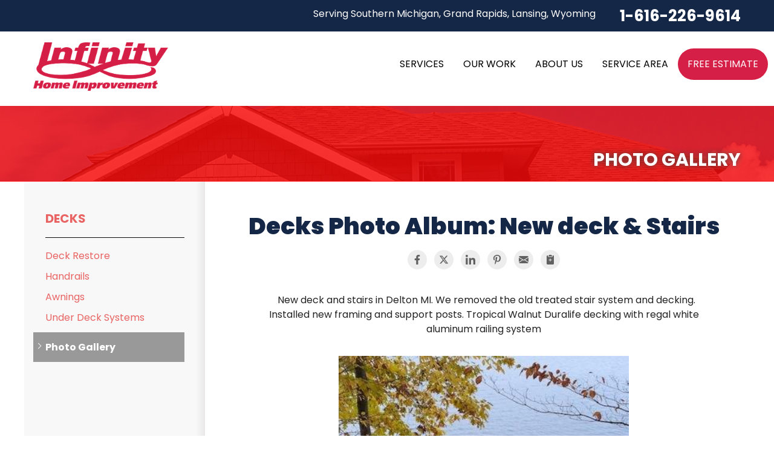

--- FILE ---
content_type: text/html; charset=UTF-8
request_url: https://www.infinityhi.com/decks/photo-gallery/56954-album-new-deck-stairs.html
body_size: 19400
content:
<!doctype html>
<html lang="en">
    <head>

            <!-- Google Tag Manager -->
            <script>(function(w,d,s,l,i){w[l]=w[l]||[];w[l].push({'gtm.start':
            new Date().getTime(),event:'gtm.js'});var f=d.getElementsByTagName(s)[0],
            j=d.createElement(s),dl=l!='dataLayer'?'&l='+l:'';j.async=true;j.src=
            'https://www.googletagmanager.com/gtm.js?id='+i+dl;f.parentNode.insertBefore(j,f);
            })(window,document,'script','dataLayer','GTM-MDT9BW4');</script>
            <!-- End Google Tag Manager -->
        
    	<meta charset="utf-8">
    	<meta name="viewport" content="width=device-width, initial-scale=1">
    	<title>Infinity Home Improvement - Decks Photo Album - New deck & Stairs</title>
    	<meta name="description" content="Infinity Home Improvement - Decks Photo Set - New deck & Stairs">
    	<meta name="keywords" content="">
        <!-- Dealer Google Search Console -->
        <meta name="google-site-verification" content="lOhs6lTVo1bfEhTMREbkg6mm4yxlX4zHr7SeQ_0A1us" />
        <link rel="preconnect" href="https://fonts.googleapis.com">
        <link rel="preconnect" href="https://fonts.gstatic.com" crossorigin>

    	<link rel="icon" href="https://cdn.treehouseinternetgroup.com/cms_images/2356/favicon-.png">
        <link href="https://fonts.googleapis.com/css2?family=Poppins:ital,wght@0,100;0,200;0,300;0,400;0,500;0,600;0,700;0,800;0,900;1,100;1,200;1,300;1,400;1,500;1,600;1,700;1,800;1,900&display=swap" rel="stylesheet">
        <link rel="stylesheet" href="https://cdn.treehouseinternetgroup.com/cms_core/assets/min/foundation.min.css">
<link rel="stylesheet" href="https://cdn.treehouseinternetgroup.com/cms_core/assets/core-template.css" />
<link rel="stylesheet" media="screen and (max-width: 960px)" href="https://cdn.treehouseinternetgroup.com/cms_core/assets/min/mobile-min.css" />
<link rel="stylesheet" href="https://cdnjs.cloudflare.com/ajax/libs/font-awesome/4.7.0/css/font-awesome.min.css">
<style>
.horizontal_social_share {
    padding: 0;
    margin: 0;
    float: none;
    height: auto;
    width: auto;
    max-width: none;
}
a.share-icon {
    display: inline-block;
    box-sizing: border-box;
    margin: 0 .25rem;
    padding: .5rem;
    color: #616161;
    background-color: #ededed;
    border-radius: 50%;
    transition: background-color .25s, color .25s;
}
.share-icon:hover {
    color: #fff;
}
.share-icon svg {
    display: block;
    width: 100%;
    height: auto;
}
.share-icon--facebook:hover {
    background: #3b5998;
}
.share-icon--twitter:hover {
    background: #1da1f2;
}
.share-icon--google:hover {
    background: #db4437;
}
.share-icon--linkedin:hover {
    background: #0077b5;
}
.share-icon--pinterest:hover {
    background: #bd081c;
}
.share-icon--email:hover {
    background: #2ec0c8;
}
.share-icon--clipboard:hover {
    background: #f7b239;
}
</style>

<style>
.module-footer {
	display: flex;
	flex-flow: row wrap;
	gap: 1rem;
	justify-content: center;
	margin: 2rem auto;
	letter-spacing: .05em;
}
.module-footer--link {
	padding: .375em .75em;
}
.module-footer--link svg {
	width: 1.25em;
	height: auto;
	vertical-align: -.2em;
	display: inline-block;
}
</style>


<style>
.gallery-album--social, .gallery-album--title {
    text-align: center;
    margin-bottom: 2rem;
}
.gallery-album--desc {
    text-align: center;
    max-width: 45rem;
    margin: 0 auto 2rem;
}
.gallery-album--item {
    max-width: 40rem;
    margin: 0 auto;
    margin-bottom: 2rem;
}
.gallery-album--item img {
    display: block;
    width: 100%;
    height: auto;
    max-height: 40rem;
    object-fit: contain;
}
.gallery-album--carousel {
    max-width: 45rem;
    margin: 0 auto;
    margin-bottom: 2rem;
    overflow: hidden;
}
.gallery-album--carousel .embla {
    position: relative;
    margin-bottom: 1rem;
}
.gallery-album--carousel .embla__viewport {
    overflow: hidden;
    width: 100%;
}
.gallery-album--carousel .embla__viewport.is-draggable {
    cursor: move;
    cursor: grab;
}
.gallery-album--carousel .embla__viewport.is-dragging {
    cursor: grabbing;
}
.gallery-album--carousel .embla__container {
    display: flex;
    user-select: none;
    -webkit-touch-callout: none;
    -khtml-user-select: none;
    -webkit-tap-highlight-color: transparent;
    margin-left: -10px;
}
.gallery-album--carousel .embla__slide {
    padding-left: 10px;
    min-width: 100%;
    position: relative;
}
.gallery-album--carousel .embla__slide__inner {
    position: relative;
    overflow: hidden;
    height: auto;
    max-height: 30rem;
    margin-bottom: 1rem;
}
.gallery-album--carousel .embla__slide__img {
    display: block;
    width: 100%;
    height: 100%;
    max-height: 30rem;
    object-fit: contain;
}
@media screen and (min-width:40rem) {
    .gallery-album--carousel .embla__slide__inner {
        max-height: 40rem;
    }
    .gallery-album--carousel .embla__slide__img {
        max-height: 40rem;
    }
}
.gallery-album--carousel .embla--thumb {
    padding-top: 0;
}
.gallery-album--carousel .embla__container--thumb {
    cursor: default;
    margin-left: -.5rem;
}
.gallery-album--carousel .embla__slide--thumb {
    padding-left: .5rem;
    min-width: 20%;
}
.gallery-album--carousel .embla__slide__inner--thumb {
    touch-action: manipulation;
    cursor: pointer;
    border: 0;
    outline: 0;
    margin: 0;
    padding: 0;
    height: 100px;
    width: 100%;
    background-color: transparent;
    position: relative;
    display: block;
    overflow: hidden;
}
.gallery-album--carousel .embla__slide__thumbnail {
    position: absolute;
    opacity: 0.6;
    top: 0;
    bottom: 0;
    left: -10000%;
    right: -10000%;
    margin: auto;
    min-width: 1000%;
    min-height: 1000%;
    max-width: none;
    transform: scale(0.1);
    transition: opacity 0.2s;
}
.gallery-album--carousel .embla__slide--thumb.is-selected .embla__slide__thumbnail {
    opacity: 1;
}
#main-carousel .embla__prev,
#main-carousel .embla__next {
    position: absolute;
    cursor: pointer;
    top: 20%;
    background: rgba(0,0,0,.2);
    transition: all .2s ease;
    padding: 0;
    height: 4rem;
}
#main-carousel .embla__prev:hover,
#main-carousel .embla__next:hover {
    background: none;
}
#main-carousel .embla__prev {
    left: 0;
    padding: 0 0 0 1rem;
}
#main-carousel .embla__next {
    right: 0;
    padding: 0 1rem 0 0;
}
#main-carousel.embla {
    margin-bottom: 1rem;
}
#main-carousel .embla__prev::before,
#main-carousel .embla__next::before {
    content: "";
    display: block;
    position: relative;
    background: transparent;
    height: 2rem;
    width: 2rem;
    border-color: #fff;
    border-style: solid;
    padding: 0;
    z-index: 10;
    transition: all .2s ease;
    outline: none;
    border-width: .25rem .25rem 0 0;
}
#main-carousel .embla__prev::before {
    transform: rotate(-135deg);
}
#main-carousel .embla__next::before {
    transform: rotate(45deg);
}
@media screen and (min-width: 30rem) {
    #main-carousel .embla__prev,
    #main-carousel .embla__next {
        top: 25%;
    }
}
@media screen and (min-width: 40rem) {
    #main-carousel .embla__prev,
    #main-carousel .embla__next {
        top: 33%;
    }
}
@media screen and (min-width:60rem) {
    #main-carousel .embla__prev {
        left: -3rem;
    }
    #main-carousel .embla__next {
        right: -3rem;
    }
    #main-carousel.embla:hover .embla__prev, #main-carousel.embla:focus-within .embla__prev {
        left: 0;
    }
    #main-carousel.embla:hover .embla__next, #main-carousel.embla:focus-within .embla__next {
        right: 0;
    }
}
</style>

<link rel="stylesheet" href="/inc/sb-styles.css?v=4">
<script type="text/javascript" src="https://cdn.treehouseinternetgroup.com/cms_core/assets/js/jquery.min.js"></script>
          
<style></style>
        <script type="text/javascript" src="//cdn.rlets.com/capture_configs/5a7/24a/bd7/7a54312b8dc479f2e71c6ec.js" async="async"></script>
<script src="https://theliveforce.app/v3/widget/script/vasvavgluv^"></script>

<!-- DealerGoogle Tag Manager -->
<script>(function(w,d,s,l,i){w[l]=w[l]||[];w[l].push({'gtm.start':
new Date().getTime(),event:'gtm.js'});var f=d.getElementsByTagName(s)[0],
j=d.createElement(s),dl=l!='dataLayer'?'&l='+l:'';j.async=true;j.src=
'https://www.googletagmanager.com/gtm.js?id='+i+dl;f.parentNode.insertBefore(j,f);
})(window,document,'script','dataLayer','GTM-WNXDBH6Z');</script>
<!-- Dealer End Google Tag Manager -->

<meta property="og:title" content="New deck & Stairs" /><meta property="og:site_name" content="Infinity Home Improvement" /><meta property="og:url" content="https://www.infinityhi.com/decks/photo-gallery/56954-album-new-deck-stairs.html" /><meta property="og:description" content="Infinity Home Improvement - Decks Photo Set - New deck & Stairs" /><meta property="og:image" content="https://cdn.treehouseinternetgroup.com/uploads/photo_gallery/medium/379291-61a908c1a3271_87942-2.jpeg" /><meta property="og:image:width" content="600" /><meta property="og:image:height" content="800" />
<link rel="canonical" href="https://www.infinityhi.com/decks/photo-gallery/56954-album-new-deck-stairs.html">
			<script type="text/javascript">
			<!--
			(
				function()
				{
					var jstrack = document.createElement("script");
					jstrack.type = "text/javascript";
					jstrack.async = true;
					jstrack.src = "https://www.infinityhi.com/tracking.js?sid=1055811992&id=1944653199&c=a16e7414a118af691f873e7855f1d51d&width=" + screen.width + "&height=" + screen.height;
					var s = document.getElementsByTagName("script")[0];
					s.parentNode.insertBefore(jstrack, s);
				}
			)();
			//-->
			</script>
		</head>
<!-- Global site tag (gtag.js) - Google Ads: 10952922841 --> <script async src="https://www.googletagmanager.com/gtag/js?id=AW-10952922841"></script> <script> window.dataLayer = window.dataLayer || []; function gtag(){dataLayer.push(arguments);} gtag('js', new Date()); gtag('config', 'AW-10952922841'); </script>
<script>
  gtag('config', 'AW-10952922841/GJoKCPee3boYENmt4eYo', {
    'phone_conversion_number': '1616-438-0758'
  });
</script>
<!-- Google tag (gtag.js) --> 
<script async src="https://www.googletagmanager.com/gtag/js?id=G-FV7NW1Z69D"></script>
<script> window.dataLayer = window.dataLayer || []; function gtag(){dataLayer.push(arguments);} gtag('js', new Date()); gtag('config', 'G-FV7NW1Z69D'); </script>
      <body>

            <!-- Google Tag Manager (noscript) -->
            <noscript><iframe src="https://www.googletagmanager.com/ns.html?id=GTM-MDT9BW4"
            height="0" width="0" style="display:none;visibility:hidden"></iframe></noscript>
            <!-- End Google Tag Manager (noscript) -->
        
      <!-- Dealer Google Tag Manager noscript -->
<noscript><iframe
src="https://www.googletagmanager.com/ns.html?id=GTM-WNXDBH6Z"
height="0" width="0"
style="display:none;visibility:hidden"></iframe></noscript>
<!-- Dealer End Google Tag Manager noscript -->
        <div id="template-wrap" class="slim-header">
            
            <div class="container" id="header">
                <div class="row" data-equalizer>
                    <div class="small-8 medium-5 columns" id="logo" data-equalizer-watch>
                        <a href="/"><img src="https://cdn.treehouseinternetgroup.com/cms_images/2356/InfinityMasterLogo.png" alt="Infinity Home Improvement" width="300" height="auto" decoding="async"></a>
                    </div>
                </div>
                <div class="container" id="top-header">
                    <div class="row small-collapse medium-uncollapse">
                        <div class="columns">
                            <ul>
                                <li class="" id="header-service-wrap">
                                    <span id="header-service-area">
                                        <p onclick="location.href='/service-area.html';" style="cursor:pointer;" id="header-service-area">Serving Southern Michigan, Grand Rapids, Lansing, Wyoming</p>
                                    </span>
                                </li>
                                
                                <li id="phone-sticky" >
                                    <div class="row collapse">
                                        <div class="columns" id="phone">
                                                                                    <a href="/free-estimate.html" class="phone_link">
                                                
                                                                        
                                                                        
                                                <span id="numberassigned_1" class="mongoose_phone">1-616-226-9614</span>
                                            </a>
                                        </div>
                                    </div>                                    
                                </li>
                            </ul>
                        </div>
                    </div>
                </div>
            
            <!-- SUPER NAV TOOL -->
            <!--[ [top_nav]]-->
                        <div class="container" id="nav-bar">
                <div class="row collapse">
                    <div class="columns top-nav contain-to-grid sticky">

                    
                        <div class="container show-for-medium-up" id="logo-phone-sticky">
                            <div class="row">
                                <div class="columns medium-3">
                                    <div id="logo-sticky"><a aria-label="Infinity Home Improvement" href="/"></a></div>
                                </div>
                                <div class="columns medium-9">
                                    <div id="phone-sticky">
                                        <a class="button" href="/free-estimate.html">Contact Us Online</a>    
                                        <a href="tel:1-616-226-9614" class="phone_link"><span id="numberassigned_2" class="mongoose_phone">1-616-226-9614</span></a>
                                    </div>
                                </div>
                            </div>
                            </div><!--end Top Sticky Bar -->
            
			<nav class="top-bar" data-topbar role="navigation" data-options="sticky_on: [small, medium,large]">
				<ul class="title-area">
					<!-- Title Area -->
					<li class="name"></li>
					<!-- Remove the class "menu-icon" to get rid of menu icon. Take out "Menu" to just have icon alone -->
					<li class="toggle-topbar menu-icon"><a href="#"><span>Menu</span></a></li>
				</ul>
				<section class="top-bar-section">
						<!-- Right Nav Section -->
						<ul id="top-nav-list">
							<li class="has-dropdown ">
    <a href="#" ><span>Services</span></a>
	<ul class="dropdown m-menu ">
		<li>
			<div class="row">
				<div class="columns">
					<ul class="m-menu-ul ">
						<li>
    <a href="https://www.infinityhi.com/roof-replacement.html" >Roof Replacement</a>
	<ul><li><a href="https://www.infinityhi.com/roof-replacement/asphalt-shingle.html" >Asphalt Shingle</a></li><li><a href="https://www.infinityhi.com/roof-replacement/metal-roofing.html" >Metal Roofing</a></li><li><a href="https://www.infinityhi.com/roof-replacement/photo-gallery.html" >Photo Gallery</a></li></ul>
</li><li>
    <a href="https://www.infinityhi.com/roof-repair.html" >Roof Repair</a>
	<ul><li><a href="https://www.infinityhi.com/roof-repair/roof-inspection.html" >Roof Inspection</a></li><li><a href="https://www.infinityhi.com/roof-repair/emergency-roof-repair.html" >Emergency Roof Repair</a></li><li><a href="https://www.infinityhi.com/roof-repair/photo-gallery.html" >Photo Gallery</a></li></ul>
</li><li>
    <a href="https://www.infinityhi.com/decks.html" >Decks</a>
	<ul><li><a href="https://www.infinityhi.com/decks/handrails.html" >Handrails</a></li><li><a href="https://www.infinityhi.com/decks/awnings.html" >Awnings</a></li><li><a href="https://www.infinityhi.com/decks/under-deck-systems.html" >Under Deck Systems</a></li></ul>
</li><li>
    <a href="https://www.infinityhi.com/attic-insulation.html" >Attic Insulation</a>
	<ul><li><a href="https://www.infinityhi.com/attic-insulation/cellulose-insulation.html" >Cellulose Insulation</a></li><li><a href="https://www.infinityhi.com/attic-insulation/air-sealing.html" >Air Sealing</a></li><li><a href="https://www.infinityhi.com/attic-insulation/rigid-foam-insulation.html" >Rigid Foam Insulation</a></li><li><a href="https://www.infinityhi.com/attic-insulation/radiant-barriers.html" >Radiant Barriers</a></li><li><a href="https://www.infinityhi.com/attic-insulation/duct-sealing.html" >Duct Sealing</a></li><li><a href="https://www.infinityhi.com/attic-insulation/ice-damming.html" >Ice Damming</a></li></ul>
</li><li>
    <a href="https://www.infinityhi.com/windows-doors.html" >Windows and Doors</a>
	<ul><li><a href="https://www.infinityhi.com/windows-doors/sunrooms.html" >Sunrooms</a></li><li><a href="https://www.infinityhi.com/windows-doors/pergolas.html" >Pergolas</a></li></ul>
</li><li>
    <a href="https://www.infinityhi.com/siding.html" >Siding</a>
	<ul><li><a href="https://www.infinityhi.com/siding/siding-repair.html" >Siding Repair</a></li></ul>
</li><li>
    <a href="https://www.infinityhi.com/gutters-and-downspouts.html" >Gutters & Downspouts</a>
	<ul><li><a href="https://www.infinityhi.com/gutters-and-downspouts/gutter-helmet.html" >Gutter Helmet</a></li><li><a href="https://www.infinityhi.com/gutters-and-downspouts/gutter-installation.html" >Gutter Installation</a></li><li><a href="https://www.infinityhi.com/gutters-and-downspouts/gutter-repair.html" >Gutter Repair</a></li></ul>
</li><li>
    <a href="https://www.infinityhi.com/indoor-air-quality.html" >Indoor Air Quality</a>
	<ul></ul>
</li>
					</ul>
				</div>
			</div>
		</li>
	</ul>
</li><li class="has-dropdown ">
    <a href="#" ><span>Our Work</span></a>
	<ul class="dropdown m-menu short">
		<li>
			<div class="row">
				<div class="columns">
					<ul class="m-menu-ul short">
						<li>
    <a href="https://www.infinityhi.com/about-us/testimonials.html" >Testimonials</a>
	<ul></ul>
</li><li>
    <a href="https://www.infinityhi.com/about-us/before-after.html" >Before &amp; After</a>
	<ul></ul>
</li><li>
    <a href="https://www.infinityhi.com/about-us/reviews.html" >Reviews</a>
	<ul></ul>
</li><li>
    <a href="https://www.infinityhi.com/about-us/photo-gallery.html" >Photo Gallery</a>
	<ul></ul>
</li><li>
    <a href="https://www.infinityhi.com/about-us/case-studies.html" >Case Studies</a>
	<ul></ul>
</li><li>
    <a href="https://www.infinityhi.com/about-us/videos.html" >Videos</a>
	<ul></ul>
</li>
					</ul>
				</div>
			</div>
		</li>
	</ul>
</li><li class="has-dropdown ">
    <a href="https://www.infinityhi.com/about-us.html" ><span>About Us</span></a>
	<ul class="dropdown m-menu short">
		<li>
			<div class="row">
				<div class="columns">
					<ul class="m-menu-ul short">
						<li>
    <a href="https://www.infinityhi.com/about-us/employment-opportunities.html" >Employment Opportunities</a>
	<ul></ul>
</li><li>
    <a href="https://www.infinityhi.com/about-us/special-offers.html" >Special Offers</a>
	<ul></ul>
</li><li>
    <a href="https://www.infinityhi.com/about-us/financing.html" >Financing</a>
	<ul></ul>
</li><li>
    <a href="https://www.infinityhi.com/about-us/license-insurance.html" >License & Insurance</a>
	<ul></ul>
</li><li>
    <a href="https://www.infinityhi.com/about-us/affiliations.html" >Affiliations</a>
	<ul></ul>
</li><li>
    <a href="https://www.infinityhi.com/about-us/news-and-events.html" >Blog</a>
	<ul></ul>
</li><li>
    <a href="https://www.infinityhi.com/about-us/awards.html" >Awards</a>
	<ul></ul>
</li>
					</ul>
				</div>
			</div>
		</li>
	</ul>
</li><li class=""><a href="https://www.infinityhi.com/service-area.html" ><span>Service Area</span></a></li><li class="quote"><a href="https://www.infinityhi.com/free-estimate.html" ><span>Free Estimate</span></a></li>
						</ul>
				</section>
			</nav><!-- END Nav -->
		</div>
	</div>
</div>


            <!-- END SUPER NAV TOOL -->
            
            </div>
            <!-- end #header -->

                                            <div id="about" class="silo-page-wrap">
                              <div class="container" id="silo-header">
                      <div class="row">
                          <div class="columns">
                              <span class="page-title">Photo Gallery</span>
                          </div>
                      </div>
                  </div><!-- end #silo-header -->
                  <div class="container" id="page-wrap">
                      <div class="row">
                          <div class="medium-9 medium-push-3 columns body" id="content-wrap">
                                        <div id="content_helper" style="display:none;"></div><p>
<div class="gallery-album module-entity" itemscope itemtype="https://schema.org/Thing">
    <h1 class="gallery-album--title" itemprop="name">Decks Photo Album: New deck & Stairs</h1>
    <div class="gallery-album--social">








<a target="_blank" href="https://www.facebook.com/sharer.php?u=https%3A%2F%2Fwww.infinityhi.com%2Fdecks%2Fphoto-gallery%2F56954-album-new-deck-stairs.html"
   onClick="shareCount(1, '379291')"
   class="share-icon share-icon--facebook"
   title="share on Facebook">
    <svg role="img" width="16" height="16" viewBox="0 0 16 16">
		<path fill="currentColor" d="M11.723,9L12.168,6.104L9.389,6.104L9.389,4.225C9.389,3.433 9.777,2.661 11.022,2.661L12.285,2.661L12.285,0.196C12.285,0.196 11.138,0 10.043,0C7.754,0 6.259,1.387 6.259,3.898L6.259,6.104L3.715,6.104L3.715,9L6.259,9L6.259,16L9.389,16L9.389,9L11.723,9Z"/>
	</svg>
</a>
<a target="_blank" href="https://twitter.com/intent/tweet/?url=https%3A%2F%2Fwww.infinityhi.com%2Fdecks%2Fphoto-gallery%2F56954-album-new-deck-stairs.html"
   onClick="shareCount(2, '379291')"
   class="share-icon share-icon--twitter"
   title="share on X (formerly Twitter)">
    <svg role="img" width="16" height="16" viewBox="0 0 24 24">
	<path fill="currentColor" d="M18.244 2.25h3.308l-7.227 8.26 8.502 11.24H16.17l-5.214-6.817L4.99 21.75H1.68l7.73-8.835L1.254 2.25H8.08l4.713 6.231zm-1.161 17.52h1.833L7.084 4.126H5.117z"></path>
    </svg>
</a>
<a target="_blank" href="https://www.linkedin.com/shareArticle?mini=true&ro=false&trk=bookmarklet&url=https%3A%2F%2Fwww.infinityhi.com%2Fdecks%2Fphoto-gallery%2F56954-album-new-deck-stairs.html"
   onClick="shareCount(4, '379291')"
   class="share-icon share-icon--linkedin"
   title="share on LinkedIn">
	<svg role="img" width="16" height="16" viewBox="0 0 16 16">
		<path fill="currentColor" d="M3.581,16.01L0.264,16.01L0.264,5.327L3.581,5.327L3.581,16.01ZM1.921,3.87C0.86,3.87 0,2.992 0,1.931C-0,0.877 0.867,0.01 1.921,0.01C2.975,0.01 3.842,0.877 3.842,1.931C3.842,2.992 2.981,3.87 1.921,3.87ZM16,16.01L12.686,16.01L12.686,10.81C12.686,9.57 12.661,7.981 10.962,7.981C9.237,7.981 8.973,9.327 8.973,10.72L8.973,16.01L5.659,16.01L5.659,5.327L8.841,5.327L8.841,6.785L8.887,6.785C9.33,5.945 10.412,5.06 12.026,5.06C15.383,5.06 16,7.27 16,10.142L16,16.01Z" />
	</svg>
</a>

<a target="_blank" href="//pinterest.com/pin/create/button/?url=https%3A%2F%2Fwww.infinityhi.com%2Fdecks%2Fphoto-gallery%2F56954-album-new-deck-stairs.html&media=https://cdn.treehouseinternetgroup.com/uploads/photo_gallery/medium/379291-61a908c1a3271_87942-2.jpeg&description=New deck & Stairs"
   data-pin-do="buttonBookmark"
   data-pin-custom="true"
   onClick="shareCount(6, '379291')"
   class="share-icon share-icon--pinterest"
   title="share on Pinterest">
	<svg role="img" width="16" height="16" viewBox="0 0 16 16">
		<path fill="currentColor" d="M8.385,0C5.096,0 1.845,2.193 1.845,5.741C1.845,7.998 3.114,9.281 3.884,9.281C4.201,9.281 4.384,8.396 4.384,8.146C4.384,7.848 3.624,7.213 3.624,5.972C3.624,3.395 5.586,1.568 8.125,1.568C10.308,1.568 11.924,2.808 11.924,5.087C11.924,6.79 11.241,9.983 9.029,9.983C8.231,9.983 7.548,9.406 7.548,8.579C7.548,7.367 8.394,6.193 8.394,4.943C8.394,2.821 5.384,3.206 5.384,5.77C5.384,6.309 5.451,6.905 5.692,7.396C5.249,9.3 4.345,12.137 4.345,14.099C4.345,14.705 4.432,15.301 4.49,15.907C4.599,16.029 4.544,16.016 4.711,15.955C6.327,13.743 6.269,13.31 7,10.415C7.394,11.166 8.414,11.569 9.221,11.569C12.626,11.569 14.155,8.252 14.155,5.261C14.155,2.077 11.404,0 8.385,0Z"/>
	</svg>
</a>

<a href="/cdn-cgi/l/email-protection#[base64]" onClick="shareCount(5, '379291')" class="share-icon share-icon--email" title="Email">
   <svg role="img" width="16" height="16" viewBox="0 0 16 16">
		<path fill="currentColor" d="M.05 3.555A2 2 0 0 1 2 2h12a2 2 0 0 1 1.95 1.555L8 8.414.05 3.555ZM0 4.697v7.104l5.803-3.558L0 4.697ZM6.761 8.83l-6.57 4.027A2 2 0 0 0 2 14h12a2 2 0 0 0 1.808-1.144l-6.57-4.027L8 9.586l-1.239-.757Zm3.436-.586L16 11.801V4.697l-5.803 3.546Z"/>
	</svg>
</a>
<a target="_blank" href="#"
   onClick="copyToClipboard('https%3A%2F%2Fwww.infinityhi.com%2Fdecks%2Fphoto-gallery%2F56954-album-new-deck-stairs.html'); shareCount(7, '379291'); return false;"
   class="share-icon share-icon--clipboard"
   title="Copy to clipboard">
   <svg role="img" width="16" height="16" fill="currentColor" viewBox="0 0 16 16">
		<path d="M10 .5a.5.5 0 0 0-.5-.5h-3a.5.5 0 0 0-.5.5.5.5 0 0 1-.5.5.5.5 0 0 0-.5.5V2a.5.5 0 0 0 .5.5h5A.5.5 0 0 0 11 2v-.5a.5.5 0 0 0-.5-.5.5.5 0 0 1-.5-.5Z"/>
		<path d="M4.085 1H3.5A1.5 1.5 0 0 0 2 2.5v12A1.5 1.5 0 0 0 3.5 16h9a1.5 1.5 0 0 0 1.5-1.5v-12A1.5 1.5 0 0 0 12.5 1h-.585c.055.156.085.325.085.5V2a1.5 1.5 0 0 1-1.5 1.5h-5A1.5 1.5 0 0 1 4 2v-.5c0-.175.03-.344.085-.5ZM8.5 6.5V8H10a.5.5 0 0 1 0 1H8.5v1.5a.5.5 0 0 1-1 0V9H6a.5.5 0 0 1 0-1h1.5V6.5a.5.5 0 0 1 1 0Z"/>
	</svg>
</a>
</div>
    <div class="gallery-album--desc">&nbsp;
New deck and stairs in Delton MI. We removed the old treated stair system and decking. Installed new framing and support posts. Tropical Walnut Duralife decking with regal white aluminum railing system</div>
    <div class="gallery-album--carousel">
        <div class="embla" id="main-carousel">
            <div class="embla__viewport">
                <div class="embla__container">
                    
<div class="embla__slide">
    <div class="embla__slide__inner">
        <img class="embla__slide__img" alt="New deck &amp; stairs" src="https://cdn.treehouseinternetgroup.com/uploads/photo_gallery/medium/379291-61a908c1a3271_87942-2.jpeg?v=1638467400" />
    </div>
    <h3>New deck &amp; stairs</h3>
    <p>building the stairs leading to the crooked lake</p>
</div>

<div class="embla__slide">
    <div class="embla__slide__inner">
        <img class="embla__slide__img" alt="New deck &amp; stairs" src="https://cdn.treehouseinternetgroup.com/uploads/photo_gallery/medium/379292-61a908c01c4c6_87942-3.jpeg?v=1638467400" />
    </div>
    <h3>New deck &amp; stairs</h3>
    <p>steps are completed</p>
</div>

<div class="embla__slide">
    <div class="embla__slide__inner">
        <img class="embla__slide__img" alt="New deck &amp; stairs" src="https://cdn.treehouseinternetgroup.com/uploads/photo_gallery/medium/379295-61a908bcd6176_87942-10.jpeg?v=1638467400" />
    </div>
    <h3>New deck &amp; stairs</h3>
    <p>Completed</p>
</div>

<div class="embla__slide">
    <div class="embla__slide__inner">
        <img class="embla__slide__img" alt="New deck replacement &amp; stairs" src="https://cdn.treehouseinternetgroup.com/uploads/photo_gallery/medium/379294-61a908c35db35_87942-6.jpeg?v=1638812575" />
    </div>
    <h3>New deck replacement &amp; stairs</h3>
    <p>the new deck and railing</p>
</div>

<div class="embla__slide">
    <div class="embla__slide__inner">
        <img class="embla__slide__img" alt="New deck &amp; stairs" src="https://cdn.treehouseinternetgroup.com/uploads/photo_gallery/medium/379293-61a908be6da21_87942-7.jpeg?v=1638812582" />
    </div>
    <h3>New deck &amp; stairs</h3>
    <p>The railing has been added to the stairs</p>
</div>

                </div>
            </div>
            <button class="embla__prev"></button>
            <button class="embla__next"></button>
        </div>

        <div class="embla embla--thumb" id="thumb-carousel">
            <div class="embla__viewport">
                <div class="embla__container embla__container--thumb">
                    
<div class="embla__slide embla__slide--thumb">
    <button class="embla__slide__inner embla__slide__inner--thumb">
        <img class="embla__slide__thumbnail" alt="New deck &amp; stairs" src="https://cdn.treehouseinternetgroup.com/uploads/photo_gallery/small/379291-61a908c1a3271_87942-2.jpeg?v=1638467400" />
    </button>
</div>

<div class="embla__slide embla__slide--thumb">
    <button class="embla__slide__inner embla__slide__inner--thumb">
        <img class="embla__slide__thumbnail" alt="New deck &amp; stairs" src="https://cdn.treehouseinternetgroup.com/uploads/photo_gallery/small/379292-61a908c01c4c6_87942-3.jpeg?v=1638467400" />
    </button>
</div>

<div class="embla__slide embla__slide--thumb">
    <button class="embla__slide__inner embla__slide__inner--thumb">
        <img class="embla__slide__thumbnail" alt="New deck &amp; stairs" src="https://cdn.treehouseinternetgroup.com/uploads/photo_gallery/small/379295-61a908bcd6176_87942-10.jpeg?v=1638467400" />
    </button>
</div>

<div class="embla__slide embla__slide--thumb">
    <button class="embla__slide__inner embla__slide__inner--thumb">
        <img class="embla__slide__thumbnail" alt="New deck replacement &amp; stairs" src="https://cdn.treehouseinternetgroup.com/uploads/photo_gallery/small/379294-61a908c35db35_87942-6.jpeg?v=1638812575" />
    </button>
</div>

<div class="embla__slide embla__slide--thumb">
    <button class="embla__slide__inner embla__slide__inner--thumb">
        <img class="embla__slide__thumbnail" alt="New deck &amp; stairs" src="https://cdn.treehouseinternetgroup.com/uploads/photo_gallery/small/379293-61a908be6da21_87942-7.jpeg?v=1638812582" />
    </button>
</div>

                </div>
            </div>
        </div>
    </div>
   <section>
       
			<div class="related_content">
                <h3>Related content</h3>
                <style>
.widget_author {
	font-style: italic;
	font-size: .875em;
	margin: 0 .5em;
}
.rating_type {
    font-size:12px;
    font-weight:bold;
}
.template_5404 .stars > img {
    max-width:16px;
}
.widget_readmore {
    letter-spacing: .1em;
    font-size: .75em;
}
</style>

<div class="template_5404 inline_widget">
	<div class="widget_items">
                    <div class="review_aggregate_rating" itemscope itemtype="https://schema.org/AggregateRating">
                        <meta itemprop="reviewCount" content="990">
                        <meta itemprop="ratingValue" content="4.81">
                        <div itemprop="itemReviewed" itemscope itemtype="https://schema.org/RoofingContractor">
                            <meta itemprop="name" content="Infinity Home Improvement">
                            <meta itemprop="image" content="https://cdn.treehouseinternetgroup.com/img/logos/sites/og/2356.png">
                            <meta itemprop="telephone" content="1-616-229-2702">
                            <div class="address_aggregate_rating" itemprop="address" itemscope itemtype="https://schema.org/PostalAddress">
                                <meta itemprop="streetAddress" content="852 47th St SW">
                                <meta itemprop="addressLocality" content="Wyoming">
                                <meta itemprop="addressRegion" content="MI">
                                <meta itemprop="postalCode" content="49509">
                                <div class="address_country_review" itemprop="addressCountry" itemscope itemtype="https://schema.org/Country">
                                    <meta itemprop="name" content="US">
                                </div>
                            </div>
                        </div>	                            	
                    </div>
                
<div class="widget_item">
    <span class="widget_type">Customer Review:</span>
    <span class="stars"><img alt="full star" src="https://cdn.treehouseinternetgroup.com/cms_core/template/layout/site/star-new-full.svg" width="20" height="20"><img alt="full star" src="https://cdn.treehouseinternetgroup.com/cms_core/template/layout/site/star-new-full.svg" width="20" height="20"><img alt="full star" src="https://cdn.treehouseinternetgroup.com/cms_core/template/layout/site/star-new-full.svg" width="20" height="20"><img alt="full star" src="https://cdn.treehouseinternetgroup.com/cms_core/template/layout/site/star-new-full.svg" width="20" height="20"><img alt="full star" src="https://cdn.treehouseinternetgroup.com/cms_core/template/layout/site/star-new-full.svg" width="20" height="20"></span>
	<span class="widget_author">By Elizabeth B. of Delton, MI</span>
    <a class="widget_readmore" href="https://www.infinityhi.com/about-us/reviews/274610-delton-mi.html">View Review &rarr;</a>
	<!--<div class="widget_preview">"composite deck built from the home down to the lake"</div>-->
</div>
</div>
</div>
            </div>
   </section>
    
<div class="module-footer module-footer--entity">
	<a class="module-footer--link" href="javascript:history.go(-1)"><svg width="24" height="24" viewBox="0 0 24 24"><path fill="currentColor" d="M9.704 16.294a1 1 0 1 1-1.415 1.414l-4.997-5.004a1 1 0 0 1 0-1.413L8.29 6.293a1 1 0 0 1 1.415 1.414L6.41 11H13a8 8 0 0 1 7.996 7.75L21 19a1 1 0 1 1-2 0a6 6 0 0 0-5.775-5.996L13 13H6.414l3.29 3.294Z"></path></svg> Back to Previous Page</a>
	<a class="module-footer--link" href="/decks/photo-gallery.html"><svg width="24" height="24" viewBox="0 0 32 32"><path fill="currentColor" d="M2 5v22h28V5zm2 2h24v13.906l-5.28-5.312l-.72-.72l-.72.72l-3.81 3.812l-5.75-5.812l-.72-.72l-.72.72L4 19.874zm20 2a2 2 0 1 0-.001 3.999A2 2 0 0 0 24 9m-13 6.72L20.188 25H4v-2.28zm11 2l6 6V25h-4.97l-4.155-4.188z"></path></svg> Main photo gallery</a>
</div>

</div>
</p>                          </div>
                            <div class="medium-3 medium-pull-9 columns subnav-bg">
    <div id="subnav-left">
                    <ul><li><a href="https://www.infinityhi.com/decks.html">Decks</a><ul><li class="first "><a href="https://www.infinityhi.com/decks/deck-restore.html">Deck Restore</a></li><li class=""><a href="https://www.infinityhi.com/decks/handrails.html">Handrails</a></li><li class=""><a href="https://www.infinityhi.com/decks/awnings.html">Awnings</a></li><li class=""><a href="https://www.infinityhi.com/decks/under-deck-systems.html">Under Deck Systems</a></li><li class="active expanded ancestor "><a href="https://www.infinityhi.com/decks/photo-gallery.html">Photo Gallery</a></li></ul></li></ul>
                </div>
                              
                                    </div>
                    </div>
            
                            </div><!-- end #silo-page-wrap -->
            

              
                <div class="container home" id="service-area">
                    <div class="container home" id="home-city-list-wrap">
                        <div class="row collapse">
                            <div class="large-3 columns">
                                <div id="home-city-list">
                                    <p class="home-section-title">our service area</p>
                                   <h3>We serve the following areas</h3>
		<div class="city_scroll_list_container">
			<div class="city_scroll_list_content">	
	<ul class="city_scroll_list"><li><a href="/wyoming-mi.html">Wyoming</a></li><li><a href="/grand-rapids-mi.html">Grand Rapids</a></li><li><a href="/holland-mi.html">Holland</a></li><li>Walkerville</li><li>Allendale</li><li><a href="/rockford-mi.html">Rockford</a></li></ul>
				<span class="city_scroll_list_local_phone">
					Our Locations:<br /><br />
					<span class="footer-address">Infinity Home Improvement<br />852 47th St SW<br />Wyoming, MI 49509<br />1-616-229-2702</span>
				</span>
			</div>
			<div class="city_scroll_list_footer">
				<p class="more-assets"><a href="https://www.infinityhi.com/service-area.html">More Cities</a></p>
			</div>
		</div>
	
                                </div>
                            </div>
                        </div>
                    </div>
                    <div class="container home" id="service-map">
                            <div id="gmap-wrap">
            <link rel="stylesheet" href="/core/js/leaflet/leaflet.css"/>
            <link rel="stylesheet" href="/core/js/leaflet/mapbox-gl.css"/>
            <script data-cfasync="false" src="/cdn-cgi/scripts/5c5dd728/cloudflare-static/email-decode.min.js"></script><script>
            function initMap_0307534001769764762() {
                var imageBounds = {
                    north: 44.511402,
                    east: -82.435669,
                    south: 41.696087,
                    west: -88.830284
                };

                //Calculate the optimal zoom distance to fit entire width of image
                var WORLD_DIM = { height: 256, width: 256 };
                var ZOOM_MAX = 21;

                function latRad(lat) {
                    var sin = Math.sin(lat * Math.PI / 180);
                    var radX2 = Math.log((1 + sin) / (1 - sin)) / 2;
                    return Math.max(Math.min(radX2, Math.PI), -Math.PI) / 2;
                }

                function zoomFunc(mapPx, worldPx, fraction) {
                    return Math.floor(Math.log(mapPx / worldPx / fraction) / Math.LN2);
                }

                var latFraction = (latRad(imageBounds["north"]) - latRad(imageBounds["south"])) / Math.PI;

                var lngDiff = imageBounds["east"] - imageBounds["west"];
                var lngFraction = ((lngDiff < 0) ? (lngDiff + 360) : lngDiff) / 360;

                var mapCenter = [];
        
                    mapCenter["lat"] = imageBounds["south"] + ((imageBounds["north"] - imageBounds["south"]) / 2);
                    mapCenter["lng"] = imageBounds["west"] + ((imageBounds["east"] - imageBounds["west"]) / 2);

                    var serviceAreaMap_0307534001769764762 = L.map('serviceAreaMapDisplay_0307534001769764762', {
                        maxZoom: 13,
                        zoomControl: false
                    }).setView([mapCenter["lat"], mapCenter["lng"]], 13);
                    var gl = L.mapboxGL({
                        attribution: '&copy;&nbsp;<a href="https://openmaptiles.org/">OpenMapTiles</a>&nbsp;&copy;&nbsp;<a href="https://www.openstreetmap.org/copyright">OpenStreetMap contributors</a>',
                        accessToken: 'not-needed',
                        style: 'https://dmlr3b1l99c8h.cloudfront.net/style.js'
                    }).addTo(serviceAreaMap_0307534001769764762);

                    setTimeout(function () {
                        let latZoom = zoomFunc(document.getElementById("serviceAreaMapDisplay_0307534001769764762").offsetHeight, WORLD_DIM.height, latFraction);
                        let lngZoom = zoomFunc(document.getElementById("serviceAreaMapDisplay_0307534001769764762").offsetWidth, WORLD_DIM.width, lngFraction);
                        let zoom = Math.min(latZoom, lngZoom, ZOOM_MAX);
                        serviceAreaMap_0307534001769764762.setZoom(zoom);
                        serviceAreaMap_0307534001769764762.invalidateSize(true);
                    }, 200);

                    L.control.zoom({position: 'bottomright'}).addTo(serviceAreaMap_0307534001769764762);

                    var imageUrl = 'https://cdn.treehouseinternetgroup.com/uploads/service_area_overlays/2356.png'
                        imageBounds = [[imageBounds["north"], imageBounds["west"]], [imageBounds["south"], imageBounds["east"]]];
                    L.imageOverlay(imageUrl, imageBounds, {opacity: 0.48}).addTo(serviceAreaMap_0307534001769764762).setZIndex(9000);
                }
                </script>
            <div id="serviceAreaMapDisplay_0307534001769764762" ></div>
            <style>
                #home-city-list-wrap {
                    z-index: 500 !important;
                }
                #serviceAreaMapDisplay_0307534001769764762 {
                    height: 100%;
                    width: 100%;
                    display: block;
                }
                #save-widget {
                    width: 356px;
                    height: 84px;
                    box-shadow: rgba(0, 0, 0, 0.298039) 0px 1px 4px -1px;
                    background-color: white;
                    padding: 10px;
                    font-family: Roboto, Arial;
                    font-size: 13px;
                    margin: 15px;
                }
                #save-widget p {
                    font-size: 12px;
                }
                #save-widget strong {
                    font-size: 14px;
                }
                #save-widget .icon {
                    background-image: url(https://maps.gstatic.com/mapfiles/embed/images/entity11.png);
                    background-size: 70px 210px;
                    margin-left: 15px;
                    width: 22px;
                    height: 22px;
                }
                .navigate-link {
                    display: inline-block;
                    text-align: center;
                }
                .navigate-text {
                    display: inline-block;
                    text-align: center;
                }
                .navigate {
                    width: 100px;
                    display: inline-block;
                    vertical-align: top;
                    float: right;
                }
                .address_txt {
                    width: 200px;
                    float:left;
                }
            </style>

        
            <script src="/core/js/leaflet/leaflet.js" defer></script>
            <script src="/core/js/leaflet/mapbox-gl.js" defer></script>
            <script src="/core/js/leaflet/leaflet-mapbox-gl.js" defer></script>
        </div>
                    </div>
                </div><!-- end #service-area -->

              

                                <!-- Service Area / Phone / Quote Mobile Fixed Footer -->
            <div class="row" id="fixed-contact">
                <div class="columns area-btn">
                <a href="/service-area.html">
                    <i class="fa fa-map-marker" aria-hidden="true"></i>
                    <span>Service Area</span>
                </a>
                </div>
                <div class="columns phone-btn">
                <a title="Infinity Home Improvement" href="tel:1-616-226-9614">
                    <i class="fa fa-phone" aria-hidden="true"></i>
                </a>
                </div>
                <div class="columns quote-btn">
                <a href="/free-estimate.html">
                    <i class="fa fa-file-text" aria-hidden="true"></i>
                    <span>Free Quote</span>
                </a>
                </div>
            </div>
            <div class="container home" id="footer">
                <div class="row" data-equalizer>
                    <div class="medium-7 medium-push-5 columns" data-equalizer-watch>
                        <div id="footer-links">
                          <ul>
	<li class="footer-link services">Services
	<ul>
		<li><a href="https://www.infinityhi.com/roof-replacement.html">Roof Replacement</a></li><li><a href="https://www.infinityhi.com/roof-repair.html">Roof Repair</a></li><li><a href="https://www.infinityhi.com/attic-insulation.html">Attic Insulation</a></li><li><a href="https://www.infinityhi.com/windows-doors.html">Windows and Doors</a></li><li><a href="https://www.infinityhi.com/siding.html">Siding</a></li><li><a href="https://www.infinityhi.com/gutters-and-downspouts.html">Gutters & Downspouts</a></li>
	</ul>
</li><li class="footer-link about has-parent-link">Our Company
	<ul>
		<li><a href="https://www.infinityhi.com/about-us.html">About Us</a></li><li><a href="https://www.infinityhi.com/about-us/affiliations.html">Affiliations</a></li><li><a href="https://www.infinityhi.com/about-us/job-opportunities.html">Job Opportunities</a></li><li><a href="https://www.infinityhi.com/about-us/news-and-events.html">Blog</a></li><li><a href="https://www.infinityhi.com/about-us/awards.html">Awards</a></li><li><a href=""></a></li>
	</ul>
</li><li class="footer-link work">Our Work
	<ul>
		<li><a href="https://www.infinityhi.com/about-us/testimonials.html">Testimonials</a></li><li><a href="https://www.infinityhi.com/about-us/before-after.html">Before &amp; After</a></li><li><a href="https://www.infinityhi.com/about-us/reviews.html">Reviews</a></li><li><a href="https://www.infinityhi.com/about-us/photo-gallery.html">Photo Gallery</a></li><li><a href="https://www.infinityhi.com/about-us/case-studies.html">Case Studies</a></li><li><a href="https://www.infinityhi.com/about-us/videos.html">Videos</a></li>
	</ul>
</li>
</ul>              		<div id="social-footer-icons">
			<a
				href="https://goo.gl/maps/2PZKyTGPE422"
				target="_blank"
				rel="noopener"
				title="Google Maps"
			>
				<svg
					xmlns="http://www.w3.org/2000/svg"
					viewBox="0 0 48 48"
					width="48px"
					height="48px"
				>
					<path
						fill="#FFC107"
						d="M43.611,20.083H42V20H24v8h11.303c-1.649,4.657-6.08,8-11.303,8c-6.627,0-12-5.373-12-12c0-6.627,5.373-12,12-12c3.059,0,5.842,1.154,7.961,3.039l5.657-5.657C34.046,6.053,29.268,4,24,4C12.955,4,4,12.955,4,24c0,11.045,8.955,20,20,20c11.045,0,20-8.955,20-20C44,22.659,43.862,21.35,43.611,20.083z"
					/>
					<path
						fill="#FF3D00"
						d="M6.306,14.691l6.571,4.819C14.655,15.108,18.961,12,24,12c3.059,0,5.842,1.154,7.961,3.039l5.657-5.657C34.046,6.053,29.268,4,24,4C16.318,4,9.656,8.337,6.306,14.691z"
					/>
					<path
						fill="#4CAF50"
						d="M24,44c5.166,0,9.86-1.977,13.409-5.192l-6.19-5.238C29.211,35.091,26.715,36,24,36c-5.202,0-9.619-3.317-11.283-7.946l-6.522,5.025C9.505,39.556,16.227,44,24,44z"
					/>
					<path
						fill="#1976D2"
						d="M43.611,20.083H42V20H24v8h11.303c-0.792,2.237-2.231,4.166-4.087,5.571c0.001-0.001,0.002-0.001,0.003-0.002l6.19,5.238C36.971,39.205,44,34,44,24C44,22.659,43.862,21.35,43.611,20.083z"
					/>
				</svg> </a
			><a
				href="https://www.facebook.com/people/Infinity-Home-Improvement/100083197427727/"
				target="_blank"
				rel="noopener"
				title="Facebook"
				><svg
					xmlns="http://www.w3.org/2000/svg"
					viewBox="0 0 48 48"
					width="48px"
					height="48px"
				>
					<path fill="#039be5" d="M24 5A19 19 0 1 0 24 43A19 19 0 1 0 24 5Z" />
					<path
						fill="#fff"
						d="M26.572,29.036h4.917l0.772-4.995h-5.69v-2.73c0-2.075,0.678-3.915,2.619-3.915h3.119v-4.359c-0.548-0.074-1.707-0.236-3.897-0.236c-4.573,0-7.254,2.415-7.254,7.917v3.323h-4.701v4.995h4.701v13.729C22.089,42.905,23.032,43,24,43c0.875,0,1.729-0.08,2.572-0.194V29.036z"
					/></svg></a
			><a
				href="https://www.instagram.com/infinity.homeimprovement/"
				target="_blank"
				rel="noopener"
				title="Instagram"
				><svg
					xmlns="http://www.w3.org/2000/svg"
					viewBox="0 0 48 48"
					width="48px"
					height="48px"
				>
					<path
						fill="#304ffe"
						d="M41.67,13.48c-0.4,0.26-0.97,0.5-1.21,0.77c-0.09,0.09-0.14,0.19-0.12,0.29v1.03l-0.3,1.01l-0.3,1l-0.33,1.1 l-0.68,2.25l-0.66,2.22l-0.5,1.67c0,0.26-0.01,0.52-0.03,0.77c-0.07,0.96-0.27,1.88-0.59,2.74c-0.19,0.53-0.42,1.04-0.7,1.52 c-0.1,0.19-0.22,0.38-0.34,0.56c-0.4,0.63-0.88,1.21-1.41,1.72c-0.41,0.41-0.86,0.79-1.35,1.11c0,0,0,0-0.01,0 c-0.08,0.07-0.17,0.13-0.27,0.18c-0.31,0.21-0.64,0.39-0.98,0.55c-0.23,0.12-0.46,0.22-0.7,0.31c-0.05,0.03-0.11,0.05-0.16,0.07 c-0.57,0.27-1.23,0.45-1.89,0.54c-0.04,0.01-0.07,0.01-0.11,0.02c-0.4,0.07-0.79,0.13-1.19,0.16c-0.18,0.02-0.37,0.03-0.55,0.03 l-0.71-0.04l-3.42-0.18c0-0.01-0.01,0-0.01,0l-1.72-0.09c-0.13,0-0.27,0-0.4-0.01c-0.54-0.02-1.06-0.08-1.58-0.19 c-0.01,0-0.01,0-0.01,0c-0.95-0.18-1.86-0.5-2.71-0.93c-0.47-0.24-0.93-0.51-1.36-0.82c-0.18-0.13-0.35-0.27-0.52-0.42 c-0.48-0.4-0.91-0.83-1.31-1.27c-0.06-0.06-0.11-0.12-0.16-0.18c-0.06-0.06-0.12-0.13-0.17-0.19c-0.38-0.48-0.7-0.97-0.96-1.49 c-0.24-0.46-0.43-0.95-0.58-1.49c-0.06-0.19-0.11-0.37-0.15-0.57c-0.01-0.01-0.02-0.03-0.02-0.05c-0.1-0.41-0.19-0.84-0.24-1.27 c-0.06-0.33-0.09-0.66-0.09-1c-0.02-0.13-0.02-0.27-0.02-0.4l1.91-2.95l1.87-2.88l0.85-1.31l0.77-1.18l0.26-0.41v-1.03 c0.02-0.23,0.03-0.47,0.02-0.69c-0.01-0.7-0.15-1.38-0.38-2.03c-0.22-0.69-0.53-1.34-0.85-1.94c-0.38-0.69-0.78-1.31-1.11-1.87 C14,7.4,13.66,6.73,13.75,6.26C14.47,6.09,15.23,6,16,6h16c4.18,0,7.78,2.6,9.27,6.26C41.43,12.65,41.57,13.06,41.67,13.48z"
					/>
					<path
						fill="#4928f4"
						d="M42,16v0.27l-1.38,0.8l-0.88,0.51l-0.97,0.56l-1.94,1.13l-1.9,1.1l-1.94,1.12l-0.77,0.45 c0,0.48-0.12,0.92-0.34,1.32c-0.31,0.58-0.83,1.06-1.49,1.47c-0.67,0.41-1.49,0.74-2.41,0.98c0,0,0-0.01-0.01,0 c-3.56,0.92-8.42,0.5-10.78-1.26c-0.66-0.49-1.12-1.09-1.32-1.78c-0.06-0.23-0.09-0.48-0.09-0.73v-7.19 c0.01-0.15-0.09-0.3-0.27-0.45c-0.54-0.43-1.81-0.84-3.23-1.25c-1.11-0.31-2.3-0.62-3.3-0.92c-0.79-0.24-1.46-0.48-1.86-0.71 c0.18-0.35,0.39-0.7,0.61-1.03c1.4-2.05,3.54-3.56,6.02-4.13C14.47,6.09,15.23,6,16,6h10.8c5.37,0.94,10.32,3.13,14.47,6.26 c0.16,0.39,0.3,0.8,0.4,1.22c0.18,0.66,0.29,1.34,0.32,2.05C42,15.68,42,15.84,42,16z"
					/>
					<path
						fill="#6200ea"
						d="M42,16v4.41l-0.22,0.68l-0.75,2.33l-0.78,2.4l-0.41,1.28l-0.38,1.19l-0.37,1.13l-0.36,1.12l-0.19,0.59 l-0.25,0.78c0,0.76-0.02,1.43-0.07,2c-0.01,0.06-0.02,0.12-0.02,0.18c-0.06,0.53-0.14,0.98-0.27,1.36 c-0.01,0.06-0.03,0.12-0.05,0.17c-0.26,0.72-0.65,1.18-1.23,1.48c-0.14,0.08-0.3,0.14-0.47,0.2c-0.53,0.18-1.2,0.27-2.02,0.32 c-0.6,0.04-1.29,0.05-2.07,0.05H31.4l-1.19-0.05L30,37.61l-2.17-0.09l-2.2-0.09l-7.25-0.3l-1.88-0.08h-0.26 c-0.78-0.01-1.45-0.06-2.03-0.14c-0.84-0.13-1.49-0.35-1.98-0.68c-0.7-0.45-1.11-1.11-1.35-2.03c-0.06-0.22-0.11-0.45-0.14-0.7 c-0.1-0.58-0.15-1.25-0.18-2c0-0.15,0-0.3-0.01-0.46c-0.01-0.01,0-0.01,0-0.01v-0.58c-0.01-0.29-0.01-0.59-0.01-0.9l0.05-1.61 l0.03-1.15l0.04-1.34v-0.19l0.07-2.46l0.07-2.46l0.07-2.31l0.06-2.27l0.02-0.6c0-0.31-1.05-0.49-2.22-0.64 c-0.93-0.12-1.95-0.23-2.56-0.37c0.05-0.23,0.1-0.46,0.16-0.68c0.18-0.72,0.45-1.4,0.79-2.05c0.18-0.35,0.39-0.7,0.61-1.03 c2.16-0.95,4.41-1.69,6.76-2.17c2.06-0.43,4.21-0.66,6.43-0.66c7.36,0,14.16,2.49,19.54,6.69c0.52,0.4,1.03,0.83,1.53,1.28 C42,15.68,42,15.84,42,16z"
					/>
					<path
						fill="#673ab7"
						d="M42,18.37v4.54l-0.55,1.06l-1.05,2.05l-0.56,1.08l-0.51,0.99l-0.22,0.43c0,0.31,0,0.61-0.02,0.9 c0,0.43-0.02,0.84-0.05,1.22c-0.04,0.45-0.1,0.86-0.16,1.24c-0.15,0.79-0.36,1.47-0.66,2.03c-0.04,0.07-0.08,0.14-0.12,0.2 c-0.11,0.18-0.24,0.35-0.38,0.51c-0.18,0.22-0.38,0.41-0.61,0.57c-0.34,0.26-0.74,0.47-1.2,0.63c-0.57,0.21-1.23,0.35-2.01,0.43 c-0.51,0.05-1.07,0.08-1.68,0.08l-0.42,0.02l-2.08,0.12h-0.01L27.5,36.6l-2.25,0.13l-3.1,0.18l-3.77,0.22l-0.55,0.03 c-0.51,0-0.99-0.03-1.45-0.09c-0.05-0.01-0.09-0.02-0.14-0.02c-0.68-0.11-1.3-0.29-1.86-0.54c-0.68-0.3-1.27-0.7-1.77-1.18 c-0.44-0.43-0.82-0.92-1.13-1.47c-0.07-0.13-0.14-0.25-0.2-0.39c-0.3-0.59-0.54-1.25-0.72-1.97c-0.03-0.12-0.06-0.25-0.08-0.38 c-0.06-0.23-0.11-0.47-0.14-0.72c-0.11-0.64-0.17-1.32-0.2-2.03v-0.01c-0.01-0.29-0.02-0.57-0.02-0.87l-0.49-1.17l-0.07-0.18 L9.5,25.99L8.75,24.2l-0.12-0.29l-0.72-1.73l-0.8-1.93c0,0,0,0-0.01,0L6.29,18.3L6,17.59V16c0-0.63,0.06-1.25,0.17-1.85 c0.05-0.23,0.1-0.46,0.16-0.68c0.85-0.49,1.74-0.94,2.65-1.34c2.08-0.93,4.31-1.62,6.62-2.04c1.72-0.31,3.51-0.48,5.32-0.48 c7.31,0,13.94,2.65,19.12,6.97c0.2,0.16,0.39,0.32,0.58,0.49C41.09,17.48,41.55,17.91,42,18.37z"
					/>
					<path
						fill="#8e24aa"
						d="M42,21.35v5.14l-0.57,1.19l-1.08,2.25l-0.01,0.03c0,0.43-0.02,0.82-0.05,1.17c-0.1,1.15-0.38,1.88-0.84,2.33 c-0.33,0.34-0.74,0.53-1.25,0.63c-0.03,0.01-0.07,0.01-0.1,0.02c-0.16,0.03-0.33,0.05-0.51,0.05c-0.62,0.06-1.35,0.02-2.19-0.04 c-0.09,0-0.19-0.01-0.29-0.02c-0.61-0.04-1.26-0.08-1.98-0.11c-0.39-0.01-0.8-0.02-1.22-0.02h-0.02l-1.01,0.08h-0.01l-2.27,0.16 l-2.59,0.2l-0.38,0.03l-3.03,0.22l-1.57,0.12l-1.55,0.11c-0.27,0-0.53,0-0.79-0.01c0,0-0.01-0.01-0.01,0 c-1.13-0.02-2.14-0.09-3.04-0.26c-0.83-0.14-1.56-0.36-2.18-0.69c-0.64-0.31-1.17-0.75-1.6-1.31c-0.41-0.55-0.71-1.24-0.9-2.07 c0-0.01,0-0.01,0-0.01c-0.14-0.67-0.22-1.45-0.22-2.33l-0.15-0.27L9.7,26.35l-0.13-0.22L9.5,25.99l-0.93-1.65l-0.46-0.83 l-0.58-1.03l-1-1.79L6,19.75v-3.68c0.88-0.58,1.79-1.09,2.73-1.55c1.14-0.58,2.32-1.07,3.55-1.47c1.34-0.44,2.74-0.79,4.17-1.02 c1.45-0.24,2.94-0.36,4.47-0.36c6.8,0,13.04,2.43,17.85,6.47c0.22,0.17,0.43,0.36,0.64,0.54c0.84,0.75,1.64,1.56,2.37,2.41 C41.86,21.18,41.94,21.26,42,21.35z"
					/>
					<path
						fill="#c2185b"
						d="M42,24.71v7.23c-0.24-0.14-0.57-0.31-0.98-0.49c-0.22-0.11-0.47-0.22-0.73-0.32 c-0.38-0.17-0.79-0.33-1.25-0.49c-0.1-0.04-0.2-0.07-0.31-0.1c-0.18-0.07-0.37-0.13-0.56-0.19c-0.59-0.18-1.24-0.35-1.92-0.5 c-0.26-0.05-0.53-0.1-0.8-0.14c-0.87-0.15-1.8-0.24-2.77-0.25c-0.08-0.01-0.17-0.01-0.25-0.01l-2.57,0.02l-3.5,0.02h-0.01 l-7.49,0.06c-2.38,0-3.84,0.57-4.72,0.8c0,0-0.01,0-0.01,0.01c-0.93,0.24-1.22,0.09-1.3-1.54c-0.02-0.45-0.03-1.03-0.03-1.74 l-0.56-0.43l-0.98-0.74l-0.6-0.46l-0.12-0.09L8.88,24.1l-0.25-0.19l-0.52-0.4l-0.96-0.72L6,21.91v-3.4 c0.1-0.08,0.19-0.15,0.29-0.21c1.45-1,3-1.85,4.64-2.54c1.46-0.62,3-1.11,4.58-1.46c0.43-0.09,0.87-0.18,1.32-0.24 c1.33-0.23,2.7-0.34,4.09-0.34c6.01,0,11.53,2.09,15.91,5.55c0.66,0.52,1.3,1.07,1.9,1.66c0.82,0.78,1.59,1.61,2.3,2.49 c0.14,0.18,0.28,0.36,0.42,0.55C41.64,24.21,41.82,24.46,42,24.71z"
					/>
					<path
						fill="#d81b60"
						d="M42,28.72V32c0,0.65-0.06,1.29-0.18,1.91c-0.18,0.92-0.49,1.8-0.91,2.62c-0.22,0.05-0.47,0.05-0.75,0.01 c-0.63-0.11-1.37-0.44-2.17-0.87c-0.04-0.01-0.08-0.03-0.11-0.05c-0.25-0.13-0.51-0.27-0.77-0.43c-0.53-0.29-1.09-0.61-1.65-0.91 c-0.12-0.06-0.24-0.12-0.35-0.18c-0.64-0.33-1.3-0.63-1.96-0.86c0,0,0,0-0.01,0c-0.14-0.05-0.29-0.1-0.44-0.14 c-0.57-0.16-1.15-0.26-1.71-0.26l-1.1-0.32l-4.87-1.41c0,0,0,0-0.01,0l-2.99-0.87h-0.01l-1.3-0.38c-3.76,0-6.07,1.6-7.19,0.99 c-0.44-0.23-0.7-0.81-0.79-1.95c-0.03-0.32-0.04-0.68-0.04-1.1l-1.17-0.57l-0.05-0.02h-0.01l-0.84-0.42L9.7,26.35l-0.07-0.03 l-0.17-0.09L7.5,25.28L6,24.55v-3.43c0.17-0.15,0.35-0.29,0.53-0.43c0.19-0.15,0.38-0.29,0.57-0.44c0.01,0,0.01,0,0.01,0 c1.18-0.85,2.43-1.6,3.76-2.22c1.55-0.74,3.2-1.31,4.91-1.68c0.25-0.06,0.51-0.12,0.77-0.16c1.42-0.27,2.88-0.41,4.37-0.41 c5.27,0,10.11,1.71,14.01,4.59c1.13,0.84,2.18,1.77,3.14,2.78c0.79,0.83,1.52,1.73,2.18,2.67c0.05,0.07,0.1,0.14,0.15,0.2 c0.37,0.54,0.71,1.09,1.03,1.66C41.64,28.02,41.82,28.37,42,28.72z"
					/>
					<path
						fill="#f50057"
						d="M41.82,33.91c-0.18,0.92-0.49,1.8-0.91,2.62c-0.19,0.37-0.4,0.72-0.63,1.06c-0.14,0.21-0.29,0.41-0.44,0.6 c-0.36-0.14-0.89-0.34-1.54-0.56c0,0,0,0,0-0.01c-0.49-0.17-1.05-0.35-1.65-0.52c-0.17-0.05-0.34-0.1-0.52-0.15 c-0.71-0.19-1.45-0.36-2.17-0.46c-0.6-0.1-1.19-0.16-1.74-0.16l-0.46-0.13h-0.01l-2.42-0.7l-1.49-0.43l-1.66-0.48h-0.01l-0.54-0.15 l-6.53-1.88l-1.88-0.54l-1.4-0.33l-2.28-0.54l-0.28-0.07c0,0,0,0-0.01,0l-2.29-0.53c0-0.01,0-0.01,0-0.01l-0.41-0.09l-0.21-0.05 l-1.67-0.39l-0.19-0.05l-1.42-1.17L6,27.9v-4.08c0.37-0.36,0.75-0.7,1.15-1.03c0.12-0.11,0.25-0.21,0.38-0.31 c0.12-0.1,0.25-0.2,0.38-0.3c0.91-0.69,1.87-1.31,2.89-1.84c1.3-0.7,2.68-1.26,4.13-1.66c0.28-0.09,0.56-0.17,0.85-0.23 c1.64-0.41,3.36-0.62,5.14-0.62c4.47,0,8.63,1.35,12.07,3.66c1.71,1.15,3.25,2.53,4.55,4.1c0.66,0.79,1.26,1.62,1.79,2.5 c0.05,0.07,0.09,0.13,0.13,0.2c0.32,0.53,0.62,1.08,0.89,1.64c0.25,0.5,0.47,1,0.67,1.52C41.34,32.25,41.6,33.07,41.82,33.91z"
					/>
					<path
						fill="#ff1744"
						d="M40.28,37.59c-0.14,0.21-0.29,0.41-0.44,0.6c-0.44,0.55-0.92,1.05-1.46,1.49c-0.47,0.39-0.97,0.74-1.5,1.04 c-0.2-0.05-0.4-0.11-0.61-0.19c-0.66-0.23-1.35-0.61-1.99-1.01c-0.96-0.61-1.79-1.27-2.16-1.57c-0.14-0.12-0.21-0.18-0.21-0.18 l-1.7-0.15L30,37.6l-2.2-0.19l-2.28-0.2l-3.37-0.3l-5.34-0.47l-0.02-0.01l-1.88-0.91l-1.9-0.92l-1.53-0.74l-0.33-0.16l-0.41-0.2 l-1.42-0.69L7.43,31.9l-0.59-0.29L6,31.35v-4.47c0.47-0.56,0.97-1.09,1.5-1.6c0.34-0.32,0.7-0.64,1.07-0.94 c0.06-0.05,0.12-0.1,0.18-0.14c0.04-0.05,0.09-0.08,0.13-0.1c0.59-0.48,1.21-0.91,1.85-1.3c0.74-0.47,1.52-0.89,2.33-1.24 c0.87-0.39,1.78-0.72,2.72-0.97c1.63-0.46,3.36-0.7,5.14-0.7c4.08,0,7.85,1.24,10.96,3.37c1.99,1.36,3.71,3.08,5.07,5.07 c0.45,0.64,0.85,1.32,1.22,2.02c0.13,0.26,0.26,0.52,0.37,0.78c0.12,0.25,0.23,0.5,0.34,0.75c0.21,0.52,0.4,1.04,0.57,1.58 c0.32,1,0.56,2.02,0.71,3.08C40.21,36.89,40.25,37.24,40.28,37.59z"
					/>
					<path
						fill="#ff5722"
						d="M38.39,39.42c0,0.08,0,0.17-0.01,0.26c-0.47,0.39-0.97,0.74-1.5,1.04c-0.22,0.12-0.44,0.24-0.67,0.34 c-0.23,0.11-0.46,0.21-0.7,0.3c-0.34-0.18-0.8-0.4-1.29-0.61c-0.69-0.31-1.44-0.59-2.02-0.68c-0.14-0.03-0.27-0.04-0.39-0.04 l-1.64-0.21h-0.02l-2.04-0.27l-2.06-0.27l-0.96-0.12l-7.56-0.98c-0.49,0-1.01-0.03-1.55-0.1c-0.66-0.06-1.35-0.16-2.04-0.3 c-0.68-0.12-1.37-0.28-2.03-0.45c-0.69-0.16-1.37-0.35-2-0.53c-0.73-0.22-1.41-0.43-1.98-0.62c-0.47-0.15-0.87-0.29-1.18-0.4 c-0.18-0.43-0.33-0.88-0.44-1.34C6.1,33.66,6,32.84,6,32v-1.67c0.32-0.53,0.67-1.05,1.06-1.54c0.71-0.94,1.52-1.8,2.4-2.56 c0.03-0.04,0.07-0.07,0.1-0.09l0.01-0.01c0.31-0.28,0.63-0.53,0.97-0.77c0.04-0.04,0.08-0.07,0.12-0.1 c0.16-0.12,0.33-0.24,0.51-0.35c1.43-0.97,3.01-1.73,4.7-2.24c1.6-0.48,3.29-0.73,5.05-0.73c3.49,0,6.75,1.03,9.47,2.79 c2.01,1.29,3.74,2.99,5.06,4.98c0.16,0.23,0.31,0.46,0.46,0.7c0.69,1.17,1.26,2.43,1.68,3.75c0.05,0.15,0.09,0.3,0.13,0.46 c0.08,0.27,0.15,0.55,0.21,0.83c0.02,0.07,0.04,0.14,0.06,0.22c0.14,0.63,0.24,1.29,0.31,1.95c0,0.01,0,0.01,0,0.01 C38.36,38.22,38.39,38.82,38.39,39.42z"
					/>
					<path
						fill="#ff6f00"
						d="M36.33,39.42c0,0.35-0.02,0.73-0.06,1.11c-0.02,0.18-0.04,0.36-0.06,0.53c-0.23,0.11-0.46,0.21-0.7,0.3 c-0.45,0.17-0.91,0.31-1.38,0.41c-0.32,0.07-0.65,0.13-0.98,0.16h-0.01c-0.31-0.19-0.67-0.42-1.04-0.68 c-0.67-0.47-1.37-1-1.93-1.43c-0.01-0.01-0.01-0.01-0.02-0.02c-0.59-0.45-1.01-0.79-1.01-0.79l-1.06,0.04l-2.04,0.07l-0.95,0.04 l-3.82,0.14l-3.23,0.12c-0.21,0.01-0.46,0.01-0.77,0h-0.01c-0.42-0.01-0.92-0.04-1.47-0.09c-0.64-0.05-1.34-0.11-2.05-0.18 c-0.69-0.08-1.39-0.16-2.06-0.24c-0.74-0.08-1.44-0.17-2.04-0.25c-0.47-0.06-0.88-0.11-1.21-0.15c-0.28-0.32-0.53-0.65-0.77-1.01 c-0.36-0.54-0.67-1.11-0.91-1.72c-0.18-0.43-0.33-0.88-0.44-1.34c0.29-0.89,0.67-1.73,1.12-2.54c0.36-0.66,0.78-1.29,1.24-1.89 c0.45-0.59,0.94-1.14,1.47-1.64v-0.01c0.15-0.15,0.3-0.29,0.45-0.42c0.28-0.26,0.57-0.5,0.87-0.73h0.01 c0.01-0.02,0.02-0.02,0.03-0.03c0.24-0.19,0.49-0.36,0.74-0.53c1.48-1.01,3.15-1.76,4.95-2.2c1.19-0.29,2.44-0.45,3.73-0.45 c2.54,0,4.94,0.61,7.05,1.71h0.01c1.81,0.93,3.41,2.21,4.7,3.75c0.71,0.82,1.32,1.72,1.82,2.67c0.35,0.64,0.65,1.31,0.9,1.99 c0.02,0.06,0.04,0.11,0.06,0.16c0.17,0.5,0.32,1.02,0.45,1.54c0.09,0.37,0.16,0.75,0.22,1.13c0.02,0.12,0.04,0.23,0.05,0.35 C36.28,37.99,36.33,38.7,36.33,39.42z"
					/>
					<path
						fill="#ff9800"
						d="M34.28,39.42v0.1c0,0.34-0.03,0.77-0.06,1.23c-0.03,0.34-0.06,0.69-0.09,1.02c-0.32,0.07-0.65,0.13-0.98,0.16 h-0.01C32.76,41.98,32.39,42,32,42h-1.75l-0.38-0.11l-1.97-0.6l-2-0.6l-4.63-1.39l-2-0.6c0,0-0.83,0.33-2,0.72h-0.01 c-0.45,0.15-0.94,0.31-1.46,0.47c-0.65,0.19-1.34,0.38-2.02,0.53c-0.7,0.16-1.39,0.28-2.01,0.33c-0.19,0.02-0.38,0.03-0.55,0.03 c-0.56-0.31-1.1-0.68-1.59-1.09c-0.43-0.36-0.83-0.75-1.2-1.18c-0.28-0.32-0.53-0.65-0.77-1.01c0.07-0.45,0.15-0.89,0.27-1.32 c0.3-1.19,0.77-2.33,1.39-3.37c0.34-0.59,0.72-1.16,1.16-1.69c0.01-0.03,0.04-0.06,0.07-0.08c-0.01-0.01,0-0.01,0-0.01 c0.13-0.17,0.27-0.33,0.41-0.48c0-0.01,0-0.01,0-0.01c0.41-0.44,0.83-0.86,1.29-1.25c0.16-0.13,0.31-0.26,0.48-0.39 c0.03-0.03,0.06-0.05,0.1-0.08c2.25-1.72,5.06-2.76,8.09-2.76c3.44,0,6.57,1.29,8.94,3.41c1.14,1.03,2.11,2.26,2.84,3.63 c0.06,0.1,0.12,0.21,0.17,0.32c0.09,0.18,0.18,0.37,0.26,0.57c0.33,0.72,0.59,1.48,0.77,2.26c0.02,0.08,0.04,0.16,0.06,0.24 c0.08,0.37,0.15,0.75,0.2,1.13C34.24,38.21,34.28,38.81,34.28,39.42z"
					/>
					<path
						fill="#ffc107"
						d="M32.22,39.42c0,0.2-0.01,0.42-0.02,0.65c-0.02,0.37-0.05,0.77-0.1,1.18c-0.02,0.25-0.06,0.5-0.1,0.75h-5.48 l-1.06-0.17l-4.14-0.66l-0.59-0.09l-1.35-0.22c-0.59,0-1.87,0.26-3.22,0.51c-0.71,0.13-1.43,0.27-2.08,0.36 c-0.08,0.01-0.16,0.02-0.23,0.03h-0.01c-0.7-0.15-1.38-0.38-2.02-0.68c-0.2-0.09-0.4-0.19-0.6-0.3c-0.56-0.31-1.1-0.68-1.59-1.09 c-0.01-0.12-0.02-0.22-0.02-0.27c0-0.26,0.01-0.51,0.03-0.76c0.04-0.64,0.13-1.26,0.27-1.86c0.22-0.91,0.54-1.79,0.97-2.6 c0.08-0.17,0.17-0.34,0.27-0.5c0.04-0.08,0.09-0.15,0.13-0.23c0.18-0.29,0.38-0.57,0.58-0.85c0.42-0.55,0.89-1.07,1.39-1.54 c0.01,0,0.01,0,0.01,0c0.04-0.04,0.08-0.08,0.12-0.11c0.05-0.04,0.09-0.09,0.14-0.12c0.2-0.18,0.4-0.34,0.61-0.49 c0-0.01,0.01-0.01,0.01-0.01c1.89-1.41,4.23-2.24,6.78-2.24c1.98,0,3.82,0.5,5.43,1.38h0.01c1.38,0.76,2.58,1.79,3.53,3.03 c0.37,0.48,0.7,0.99,0.98,1.53h0.01c0.05,0.1,0.1,0.2,0.15,0.3c0.3,0.59,0.54,1.21,0.72,1.85h0.01c0.01,0.05,0.03,0.1,0.04,0.15 c0.12,0.43,0.22,0.87,0.29,1.32c0.01,0.09,0.02,0.19,0.03,0.28C32.19,38.43,32.22,38.92,32.22,39.42z"
					/>
					<path
						fill="#ffd54f"
						d="M30.17,39.31c0,0.16,0,0.33-0.02,0.49v0.01c0,0.01,0,0.01,0,0.01c-0.02,0.72-0.12,1.43-0.28,2.07 c0,0.04-0.01,0.07-0.03,0.11h-4.67l-3.85-0.83l-0.51-0.11l-0.08,0.02l-4.27,0.88L16.27,42H16c-0.64,0-1.27-0.06-1.88-0.18 c-0.09-0.02-0.18-0.04-0.27-0.06h-0.01c-0.7-0.15-1.38-0.38-2.02-0.68c-0.02-0.11-0.04-0.22-0.05-0.33 c-0.07-0.43-0.1-0.88-0.1-1.33c0-0.17,0-0.34,0.01-0.51c0.03-0.54,0.11-1.07,0.23-1.58c0.08-0.38,0.19-0.75,0.32-1.1 c0.11-0.31,0.24-0.61,0.38-0.9c0.12-0.25,0.26-0.49,0.4-0.73c0.14-0.23,0.29-0.45,0.45-0.67c0.4-0.55,0.87-1.06,1.39-1.51 c0.3-0.26,0.63-0.51,0.97-0.73c1.46-0.96,3.21-1.52,5.1-1.52c0.37,0,0.73,0.02,1.08,0.07h0.02c1.07,0.12,2.07,0.42,2.99,0.87 c0.01,0,0.01,0,0.01,0c1.45,0.71,2.68,1.78,3.58,3.1c0.15,0.22,0.3,0.46,0.43,0.7c0.11,0.19,0.21,0.39,0.3,0.59 c0.14,0.31,0.27,0.64,0.38,0.97h0.01c0.11,0.37,0.21,0.74,0.28,1.13v0.01C30.11,38.16,30.17,38.73,30.17,39.31z"
					/>
					<path
						fill="#ffe082"
						d="M28.11,39.52v0.03c0,0.59-0.07,1.17-0.21,1.74c-0.05,0.24-0.12,0.48-0.21,0.71h-4.48l-2.29-0.63L18.63,42H16 c-0.64,0-1.27-0.06-1.88-0.18c-0.02-0.03-0.03-0.06-0.04-0.09c-0.14-0.43-0.25-0.86-0.3-1.31c-0.04-0.29-0.06-0.59-0.06-0.9 c0-0.12,0-0.25,0.02-0.37c0.01-0.47,0.08-0.93,0.2-1.37c0.06-0.3,0.15-0.59,0.27-0.87c0.04-0.14,0.1-0.27,0.17-0.4 c0.15-0.34,0.33-0.67,0.53-0.99c0.22-0.32,0.46-0.62,0.73-0.9c0.32-0.36,0.68-0.69,1.09-0.96c0.7-0.51,1.5-0.89,2.37-1.1 c0.58-0.16,1.19-0.24,1.82-0.24c2,0,3.79,0.8,5.09,2.09c0.05,0.05,0.11,0.11,0.16,0.18h0.01c0.14,0.15,0.27,0.3,0.4,0.47 c0.37,0.47,0.68,0.98,0.92,1.54c0.12,0.26,0.22,0.53,0.3,0.81c0.01,0.04,0.02,0.07,0.03,0.11c0.14,0.49,0.23,1,0.25,1.53 C28.1,39.2,28.11,39.36,28.11,39.52z"
					/>
					<path
						fill="#ffecb3"
						d="M26.06,39.52c0,0.41-0.05,0.8-0.16,1.17c-0.1,0.4-0.25,0.78-0.44,1.14c-0.03,0.06-0.1,0.17-0.1,0.17h-8.88 c-0.01-0.01-0.02-0.03-0.02-0.04c-0.12-0.19-0.22-0.38-0.3-0.59c-0.2-0.46-0.32-0.96-0.36-1.48c-0.02-0.12-0.02-0.25-0.02-0.37 c0-0.06,0-0.13,0.01-0.19c0.01-0.44,0.07-0.86,0.19-1.25c0.1-0.36,0.23-0.69,0.4-1.01c0,0,0.01-0.01,0.01-0.02 c0.12-0.21,0.25-0.42,0.4-0.62c0.49-0.66,1.14-1.2,1.89-1.55c0.01,0,0.01,0,0.01,0c0.24-0.12,0.49-0.22,0.75-0.29c0,0,0,0,0.01,0 c0.46-0.14,0.96-0.21,1.47-0.21c0.59,0,1.16,0.09,1.68,0.28c0.19,0.05,0.37,0.13,0.55,0.22c0,0,0,0,0.01,0 c0.86,0.41,1.59,1.05,2.09,1.85c0.1,0.15,0.19,0.31,0.27,0.48c0.04,0.07,0.08,0.15,0.11,0.22c0.23,0.52,0.37,1.09,0.41,1.69 c0.01,0.05,0.01,0.1,0.01,0.16C26.06,39.36,26.06,39.44,26.06,39.52z"
					/>
					<g>
						<path
							fill="none"
							stroke="#fff"
							stroke-linecap="round"
							stroke-linejoin="round"
							stroke-miterlimit="10"
							stroke-width="2"
							d="M30,11H18c-3.9,0-7,3.1-7,7v12c0,3.9,3.1,7,7,7h12c3.9,0,7-3.1,7-7V18C37,14.1,33.9,11,30,11z"
						/>
						<circle cx="31" cy="16" r="1" fill="#fff" />
					</g>
					<g>
						<circle
							cx="24"
							cy="24"
							r="6"
							fill="none"
							stroke="#fff"
							stroke-linecap="round"
							stroke-linejoin="round"
							stroke-miterlimit="10"
							stroke-width="2"
						/>
					</g></svg
			></a>
		</div>
                        </div>
                    </div>
                    <div class="medium-5 medium-pull-7 columns" data-equalizer-watch>
                        <div id="footer-contact">
                            <img src="" />
                            <a href="/free-estimate.html" id="footer-btn">get a free quote</a>
                            <p class="footer-phone">
                              Or call us at
                                <span><a href="tel:1-616-226-9614" class="phone_link"><span id="numberassigned_3" class="mongoose_phone">1-616-226-9614</span> <br/> </a> <a class="phone_link" href=tel:1-616-229-2702>1-616-229-2702</a></a></span>
                            </p>
                            <p class="footer-address">
                               <span class="footer-address">Infinity Home Improvement<br />852 47th St SW<br />Wyoming, MI 49509</span> </p>
                        </div>
                    </div>
                </div>
            </div>
            <a id="scrollToTop"><i class="fa fa-arrow-up" aria-hidden="true"></i>Top</a>
        </div>

    <div class="footer-marquee">
        <p>&copy; 2026 Infinity Home Improvement | <a href="/privacy-policy.html">Privacy Policy</a> | <a href="/terms-of-use.html">Terms of Use</a> | <a href="/sitemap.html">Sitemap</a></p>
    </div>

<script src="https://cdn.treehouseinternetgroup.com/cms_core/assets/js/foundation.min.js"></script> 
<script src="https://cdn.treehouseinternetgroup.com/cms_core/assets/js/slick.min.js"></script> 
<script src="https://cdn.treehouseinternetgroup.com/cms_core/assets/js/jquery.colorbox-min.js" defer></script>
<script src="https://cdn.treehouseinternetgroup.com/cms_core/assets/site.min.js" defer></script> 

 <!-- Sticky subnav script -->
<script>
if (window.innerWidth >= 1024) {

    var subnav = document.getElementById("subnav-left");
    var content = document.getElementById("page-wrap");
    var sidebar = subnav.parentElement;

    window.onload = function(){
        subnav.style.width = (sidebar.offsetWidth-30) + "px";
    };
    window.onresize = function(){
        subnav.style.width = (sidebar.offsetWidth-30) + "px";
    };

    window.onscroll = function() {stickySubnav()};

    function stickySubnav() {
    var bottomLimit = (content.offsetTop+content.offsetHeight) - (subnav.offsetHeight+45);
        if (window.pageYOffset >= (content.offsetTop-45) && ( window.pageYOffset < bottomLimit )) {
            subnav.style.position = "fixed";
            subnav.style.top = "45px";
        } else if ( window.pageYOffset > bottomLimit ) {
            subnav.style.position = "relative"; 
            subnav.style.top = (content.offsetHeight - subnav.offsetHeight)+"px";
        } else {
            subnav.style.position = "";
            subnav.style.top = "";
        }
    }
}
</script>

<!-- Dealer chat -->
<script id="xapp-js" src="https://widget.xapp.ai/xapp-chat-widget.js?key=70ea3ed0-a45b-4633-9451-34938701a557">
<!-- Dealer Call Tracking -->
<script async src="//560259.tctm.co/t.js"></script>

    <script>
    function shareCount(shareType, target) {
        var data = [
            "sharetype="+shareType,
            "category=12",
            "target="+target,
            "url=www.infinityhi.com\/decks\/photo-gallery\/56954-album-new-deck-stairs.html",
            "sid=1055811992",
            "id=1944653199",
            "c=a16e7414a118af691f873e7855f1d51d"
        ]
        var xhr = new XMLHttpRequest();
        xhr.open('POST', "/sharetracking.html");
        xhr.setRequestHeader('Content-Type', 'application/x-www-form-urlencoded');
        xhr.send(data.join('&'));
    }

    function copyToClipboard(text) {
        window.prompt("Copy to clipboard: Ctrl+C, Enter", decodeURIComponent(text));
        return false;
    }
</script>

<script src="https://cdn.treehouseinternetgroup.com/cms_core/js/embla-carousel.umd.js"></script>
<script>
    document.addEventListener("DOMContentLoaded", function() {
        const onThumbClick = (mainCarousel, thumbCarousel, index) => () => {
            if (!thumbCarousel.clickAllowed()) return;
            mainCarousel.scrollTo(index);
        };

        const followMainCarousel = (mainCarousel, thumbCarousel) => () => {
            thumbCarousel.scrollTo(mainCarousel.selectedScrollSnap());
            selectThumbBtn(mainCarousel, thumbCarousel);
        };

        const selectThumbBtn = (mainCarousel, thumbCarousel) => {
            const previous = mainCarousel.previousScrollSnap();
            const selected = mainCarousel.selectedScrollSnap();
            thumbCarousel.slideNodes()[previous].classList.remove("is-selected");
            thumbCarousel.slideNodes()[selected].classList.add("is-selected");
        };

        const mainCarouselWrap = document.getElementById("main-carousel");
        const mainCarouselView = mainCarouselWrap.querySelector(".embla__viewport");
        const mainCarousel = EmblaCarousel(mainCarouselView, {
            selectedClass: "",
            loop: false,
            skipSnaps: false
        });

        const thumbCarouselWrap = document.getElementById("thumb-carousel");
        const thumbCarouselView = thumbCarouselWrap.querySelector(".embla__viewport");
        const thumbCarousel = EmblaCarousel(thumbCarouselView, {
            selectedClass: "",
            containScroll: "keepSnaps",
            dragFree: true
        });

        const prevButtonNode = document.querySelector('.embla__prev')
        const nextButtonNode = document.querySelector('.embla__next')

        thumbCarousel.slideNodes().forEach((thumbNode, index) => {
            const onClick = onThumbClick(mainCarousel, thumbCarousel, index);
            thumbNode.addEventListener("click", onClick, false);
        });

        const syncThumbCarousel = followMainCarousel(mainCarousel, thumbCarousel);
        mainCarousel.on("select", syncThumbCarousel);
        thumbCarousel.on("init", syncThumbCarousel);

        prevButtonNode.addEventListener('click', mainCarousel.scrollPrev, false)
        nextButtonNode.addEventListener('click', mainCarousel.scrollNext, false)
    })
</script>




    <script type="text/javascript">
(function() {
var mapLoaded = false;
    function isVisible(el) {
    var viewportHeight = window.innerHeight;
    var y = el.getBoundingClientRect().top;
    var elementHeight = el.offsetHeight;

    return ((y < viewportHeight) && (y > (-1 * elementHeight)));
    }
    function initMapLoader() {
    if (isVisible(document.querySelector("#serviceAreaMapDisplay_0307534001769764762"))) {
    loadMap();
    } else {
    document.addEventListener("scroll", loadMap);
    }
    };
function loadMap() {
if (!mapLoaded) {
mapLoaded = true;
initMap_0307534001769764762();
} else {
document.removeEventListener("scroll", loadMap);
}
}

if (document.readyState != "loading") {
initMapLoader();
} else {
document.addEventListener("DOMContentLoaded", initMapLoader);
}
})();
    </script>
    
</body>
</html>

--- FILE ---
content_type: text/css;charset=UTF-8
request_url: https://www.infinityhi.com/inc/sb-styles.css?v=4
body_size: 10750
content:
.alert-box.warning {display:none}:root {--primary-dark-color:#152746;--primary-bright-color:#D51F46;--primary-font:Poppins, PoppinsFB;}@font-face {font-family:'PoppinsFB';src:local(Arial);size-adjust:109%;ascent-override:99%;descent-override:33%;line-gap-override:normal;}broad-cast {display:block;width:100%;min-height:50px;visibility:hidden;}#inline-affil-slider > .widget-item:not(:first-child), #inline-affil-slider > .row > .widget-item:not(:first-child), #inline-ba-slider > .row > .widget-item:not(:first-child), #b-a-home > .row > .widget-item:not(:first-child), #inline-photo-slider > .row > .widget-item:not(:first-child), #inline-testimonials-slider > .row > .widget-item:not(:first-child), #inline-videos .video-items > .columns:not(:first-child), #inline-team-slider > .row > .widget-item:not(:first-child) {display:none;}#inline-reviews-slider > .row > .widget-item {display:block;}#inline-reviews-slider > .row > .widget-item ~ .widget-item {display:none;}/**------------------------------------------- Structure Styles -------------------------------------------**/body {overflow-x:hidden;}#template-wrap {background:#fff;}.row {max-width:1200px;position:relative;}#colorbox, #cboxLoadedContent, #cboxContent {box-sizing:content-box;}.container {background-color:#fff;}a, #tabs .ui-widget-content a, #tabs .ui-state-active a, #tabs .ui-state-active a:link, #tabs-light-bar .ui-widget-content a { color:#e96363;}a:visited {color:#d62146;}a:hover {color:#ec1342 !important;}/**------------------------------------------- Font Styles -------------------------------------------**/body {font-family:var(--primary-font);}h1, h2, h3, h4, h5, h6, #content-wrap h1, #content-wrap h2, #content-wrap h3, #content-wrap h4, #content-wrap h5, #content-wrap h6, .related_pages .title {font-family:var(--primary-font);}#content-wrap h1, h1 {font-size:2.42em;font-weight:900;color:var(--primary-dark-color);margin-bottom:20px;line-height:1.0;}#content-wrap h2, h2 {font-size:1.4em;font-weight:700;color:#2b2b2b;font-family:var(--primary-font);margin:0px auto 20px;}#content-wrap h3, .related_pages .title {margin-bottom:15px;}#content-wrap h4, h4 { color:#FF0B0B;}#content-wrap h5, h5 { color:#FF0B0B;}.home h2, .home p.home-section-title {font:900 2.0em/1.5 var(--primary-font);text-transform:capitalize;color:var(--primary-dark-color);text-align:center;margin-bottom:30px;}.breakout p, .breakout ul, .breakout ol {font-size:1em;line-height:1.6;}ul.arrows li:before {color:var(--primary-dark-color);font-family:FontAwesome;content:"\f058";font-weight:900;padding-right:5px;margin-left:-1.3em;margin-top:-3px;font-size:1.3em;float:left;position:absolute;}ul.checks li:before {color:var(--primary-dark-color);font-family:FontAwesome;content:"\f14a";font-weight:900;padding-right:5px;margin-left:-1.3em;margin-top:-3px;font-size:1.3em;float:left;position:absolute;}ul.left.arrows,ul.left.arrows,ul.left {max-width:50%;}ul.checks li,ul.arrows li {background:none;padding:3px 0;}#content-wrap ul,#content-wrap ol,ul.checks,ol.checks,ul.arrows,ol.arrows {padding:0px 20px !important;margin:0 0 0 1.1rem;list-style:none;}ul.checks,ol.checks,ul.arrows,ol.arrows {margin:0 0 0 1.1rem;list-style:none;}@media screen and (max-width:960px) {ul.left.arrows,ul.left.arrows,ul.left {max-width:100%;}}@media screen and (max-width:640px) {p.home-section-title, #content-wrap h1, h1 {font-size:2em;line-height:1.2em;margin-bottom:10px;}#content-wrap h2, h2 {font-size:1.575em;margin:10px 0;line-height:1.2em;}}/**------------------------------------------- Header -------------------------------------------*/#top-header {background:var(--primary-dark-color);padding:5px 0 8px;}#top-header p {font-size:13px;display:inline;color:#fff;font-family:var(--primary-font);line-height:0;margin:0px;}#top-header .columns {text-align:right;}#top-header p span {font-weight:bold;}#top-header p:first-of-type {margin-right:40px;}#top-header ul {margin-bottom:0;}#top-header ul li {display:inline-block;}.header-hours span a {color:#fff;text-transform:uppercase;font-size:15px;transition:all .25s ease;background-color:var(--primary-bright-color);padding:12px 15px 9px 15px;}.header-hours span a:hover {background-color:#EA1D2C;}@media screen and (max-width:1024px) {#top-header .columns {text-align:center;}#top-header p {display:block;margin:5px 0px !important;line-height:16px;font-size:12px;}#top-header p:nth-of-type(2) span {display:block;}}#header {background:#fff;padding:56px 0px 10px;min-height:175px;}#logo {display:flex;gap:2rem;flex-direction:row}#logo img {max-height:80px;width:auto;}#contact {position:relative;}@media screen and (min-width:641px) {#contact > div {position:relative;transform:translateY(-50%);top:50%;}}#phone {display:inline;font-family:inherit;position:relative;text-align:right;}#phone > a {color:var(--primary-bright-color);line-height:100%;font-weight:700;font-size:36px;}#header-btn {text-align:right;}#header-btn a.button {text-transform:none;padding:10px 30px;margin:10px auto 0px;line-height:100%;font-weight:400;font-size:16px;width:auto !important;display:inline-block;}#header-btn a.button span {font-weight:700;text-transform:uppercase;}#header-service-wrap {margin:5px 0 0;}#header-service-area p {line-height:1.2em;text-align:right;color:#fff;margin-bottom:0px;font-size:16px;font-weight:400;}#header-service-area p:hover {color:#fff;text-decoration:underline;}.opensign {font-size:1rem;display:inline-block;vertical-align:middle;background:var(--primary-bright-color);border-radius:3px;padding:10px;margin:0px 10px;}.opensign span {font:400 12px/100% var(--primary-font);font-family:inherit;text-transform:uppercase;display:block;color:#ffffff;}#phone-sticky a.phone_link .opensign span, #phone-sticky a.phone_link:hover .opensign span {font-size:18px;line-height:100%;}#phone-sticky a.phone_link span, #phone-sticky a.phone_link:hover span {font-size:clamp(1.25rem, 2vw, 1.875rem);}#phone-sticky {height:auto;float:right;}#phone-sticky a {margin:0 0 0 15px;color:#fff;}@media screen and (min-width:641px) {#top-header {position:absolute;top:0;width:100%;}#header {padding-top:70px;}}@media screen and (max-width:1024px) {#phone a {display:inline-block;position:relative;font-size:28px;}#header-service-area p {font-size:clamp(.75rem, 2vw, 1rem);}#header-btn a.button {font-size:14px;padding:5px 10px;}}@media screen and (max-width:960px) {#header {min-height:220px;}}@media screen and (max-width:640px) {#header {padding:10px 0 0;display:flex;flex-direction:column;padding:0;min-height:135px;position:fixed;width:100%;top:0;z-index:999;}#header > .row {order:1;}#top-header {order:0;z-index:9999;}#top-header li#header-service-wrap {display:none;}#logo {align-items:flex-start;margin-top:10px;}#top-header ul {text-align:center;margin:0 auto;}#phone-sticky {float:none;}#phone,#header-service-area p {text-align:center;}.opensign {padding:10px 7px;margin-right:5px;}.opensign span {font-size:12px;}}/**------------------------------------------- TOP Nav Styles -------------------------------------------**/#nav-bar, .contain-to-grid {background:#fff;}.top-bar {background:0 0;}ul#top-nav-list>li {padding:15px clamp(0.75rem,1.25vw,1.75rem);}@media screen and (min-width:641px) {ul#top-nav-list > li:hover {background:var(--primary-bright-color) !important;}}ul#top-nav-list > li.quote:hover a {color:#fff;}/* Top Nav Links */ul#top-nav-list > li a {font-family:inherit;font-size:clamp(.75rem,1.5vw,1rem);line-height:1.4em;text-transform:uppercase;color:#000;}ul#top-nav-list > li:hover > a {color:#fff !important;}/* Top Nav Free Estimate Link */ul#top-nav-list > li.quote {background:var(--primary-bright-color);border-radius:30px;}ul#top-nav-list > li.quote a {color:#fff;}ul#top-nav-list > li.quote:hover {background-color:#EB0209;}@media screen and (max-width:640px) {.top-bar-section .has-dropdown>a:after {border-left-color:rgba(0,0,0,.5);}ul#top-nav-list > li.quote a {background-color:#e10000;}}/* Mega Nav Links */ul#top-nav-list ul.m-menu a {color:#353535;}ul#top-nav-list ul.m-menu ul a:hover {color:#e10000;text-decoration:none !important;}/* Nav Template 3 dropdown position fixes */@media screen and (min-width:961px) {/*#top-nav-list > li:first-of-type .m-menu li .m-menu-ul {max-height:280px;}*/}@media screen and (min-width:1025px) {ul#top-nav-list ul.m-menu.short {min-width:300px;width:unset;left:0;}.top-bar-section li.has-dropdown:not(:first-of-type) {position:relative;}}/* Top Banner Sticky Phone # and Button*/.phone_link {font-size:26px;font-weight:bold;}#phone-sticky a.phone_link {float:none;}#phone-sticky a.phone_link span, #phone-sticky a.phone_link:hover span {color:#fff;font-family:var(--primary-font);font-weight:700;}#phone-sticky a.button {background:var(--primary-bright-color);}#phone-sticky a.button:hover {background:#888;}.button:visited {color:#fff;}/* Sticky Logo */#logo-sticky a {background-image:url('https://cdn.treehouseinternetgroup.com/cms_images/2356/InfinityMasterLogo.png');}@media screen and (min-width:761px) and (max-width:1200px) {ul#top-nav-list>li {padding:15px clamp(0.75rem,1.25vw,1.75rem);}}@media screen and (min-width:641px) and (max-width:760px) {ul#top-nav-list>li {padding:15px 12px;}}@media screen and (min-width:641px) {ul.dropdown.m-menu {left:auto;right:0;}}@media screen and (min-width:961px) {#nav-bar {position:absolute;top:80px;right:10px;}}@media screen and (min-width:1025px) {.logo-phone-stick>span a {color:#e10000;font-size:22px;}ul#top-nav-list.right ul.m-menu.short {right:-60px;}}/**------------------------------------------- Header -------------------------------------------*//*#header {background:#fff;padding:20px 0 0;box-shadow:0 5px 10px rgba(0,0,0,.1);position:relative;z-index:100;}#logo {position:relative;}#logo img {max-height:90px;display:block;}#contact {position:relative;}#phone {font-family:var(--primary-font);position:relative;}#phone {margin-bottom:20px;}#phone > a {color:#375ca4;line-height:100%;font-weight:600;font-size:40px;}#phone > a:hover {color:var(--primary-dark-color)!important;}#header-btn {text-align:right;padding-left:10px;}#header-btn a.button {text-transform:none;padding:15px 40px;margin:0 10px;background:#d51f46;line-height:100%;font-weight:400;font-size:16px;text-transform:uppercase;}#header-service-wrap {background-color:#ececec;}#header-service-area p {display:block;color:#626262;margin-bottom:0;font-family:sans-serif;font-size:16px;font-weight:300;font-style:italic;padding:10px 10px;}#header-service-area p:hover {color:#AD1E2F;}.opensign {display:inline-block;color:#ffffff;font-size:15px;line-height:100%;text-align:center;background-color:var(--primary-dark-color);padding:10px;}.opensign span {font:600 17px/100% var(--primary-font);text-transform:uppercase;color:#fff;}@media screen and (min-width:641px) {#phone {text-align:right;}}@media screen and (min-width:768px) and (max-width:1024px) {#phone {padding-top:15px;}#phone a {font-size:35px;}#logo-text p {font-size:40px;}.opensign {font-size:12px;}.opensign span {font-size:16px;}#header-service-area p {font-size:14px;line-height:22px;}}@media screen and (min-width:641px) and (max-width:767px) {#phone {padding-top:15px;}#phone a {font-size:28px;}#logo-text p {font-size:30px;}.opensign {font-size:10px;}.opensign span {font-size:14px;}#header-service-area p {font-size:12px;line-height:22px;}}@media screen and (max-width:640px) {#logo {margin-bottom:25px;text-align:center;}#phone {text-align:center;margin:15px auto;}#phone a {display:inline-block;position:relative;left:auto;top:auto;font-size:22px; }#header-btn {display:none;}#header-service-area p {text-align:center;font-size:15px;}}@media screen and (max-width:360px) {#logo img {max-height:80px;}#logo-text {padding:10px 0 10px 10px;left:110px;}#logo-text p {font-size:35px;}.opensign {font-size:10px;}.opensign span {font-size:14px;}}*//**------------------------------------------- TOP Nav Styles -------------------------------------------**//*#nav-bar, .contain-to-grid {background:transparent;}.top-nav.fixed {background:#fff}ul#top-nav-list {padding-top:4px;}@media screen and (min-width:1000px) {ul#top-nav-list .m-menu:not(.short) ul.m-menu-ul {-webkit-column-count:2 !important;-moz-column-count:2 !important;column-count:2!important;}}@media screen and (min-width:641px) {ul#top-nav-list > li {position:relative;padding:10px 15px;margin-right:8px;}ul#top-nav-list > li:hover {background:transparent;}}*//* Top Nav Links *//*@media screen and (min-width:641px) {ul#top-nav-list > li a {font-family:var(--primary-font);font-size:17px;line-height:100%;text-transform:uppercase;color:#4B4B4B;}ul#top-nav-list > li:hover > a {color:#d62146;}*//* Top Nav Free Estimate Link *//*ul#top-nav-list > li.quote {background:transparent;}ul#top-nav-list > li.quote:hover {background-color:transparent;}ul#top-nav-list > li.quote a {color:#d72246;}ul#top-nav-list > li.quote:hover a {color:#ff3f3f;}}@media screen and (max-width:640px) {#nav-wrapper {background-color:var(--primary-dark-color);}.top-bar {padding:10px 20px;height:55px;background-color:var(--primary-dark-color);}ul#top-nav-list li a {border-bottom:0;}*//* Mobile Free Estimate Link *//*ul#top-nav-list > li.quote a {color:#ff0b0b;}ul#top-nav-list > li.quote a:hover {color:#970223;}ul#top-nav-list > li.quote:hover {background-color:#AD1E2F;}}*//* Mega Nav Links *//*@media screen and (min-width:641px) {ul#top-nav-list ul.m-menu {margin-top:10px;}ul#top-nav-list ul.m-menu a {color:#313131;}ul#top-nav-list ul.m-menu ul a:hover {color:#791621;text-decoration:none !important;}li.has-dropdown.not-click {position:relative !important;}}*//* Nav Template 3 dropdown position fixes *//*@media screen and (min-width:1025px) {ul#top-nav-list ul.m-menu.short {min-width:300px;width:unset;left:0;}.top-bar-section li.has-dropdown:not(:first-of-type) {position:relative;}ul#top-nav-list.right ul.m-menu.short {right:auto;left:0;}}*//* Top Banner Sticky Phone # and Button*//*.phone_link {font-size:26px;font-weight:600;font-family:var(--primary-font);}#phone-sticky a.phone_link span, #phone-sticky a.phone_link:hover span {color:#AD1E2F;}#phone-sticky a.button {background:#D64D3F;}#phone-sticky a.button:hover {background:#AD1E2F;}.button:visited {color:#fff;}*//* Sticky Logo *//*#logo-sticky a {background-image:url('https://dc69b531ebf7a086ce97-290115cc0d6de62a29c33db202ae565c.ssl.cf1.rackcdn.com/2356/InfinityMasterLogo.png');}@media screen and (min-width:1025px) {.sticky div.logo-phone-stick {max-width:1200px;}.contain-to-grid .top-bar {max-width:1200px;}.logo-phone-stick > span a {padding:10px 10px 0 55px;color:#d62146;}.logo-phone-stick > span a::before {content:'';position:absolute;width:31px;height:35px;left:15px;top:5px;background-image:url('');background-size:cover;}.top-nav.fixed .top-bar {padding-right:15px;}}.top-nav .menu-icon a span {color:#fff;font-family:var(--primary-font);}.top-bar .toggle-topbar.menu-icon a span::after {box-shadow:0 0 0 1px #fff,0 7px 0 1px #fff,0 14px 0 1px #fff;}*//* Overwrite default dropdown menu location *//*@media screen and (min-width:40.0625em) {.top-bar-section .right li .dropdown {left:0;right:auto;transform:translateX(-6px);}}*/a#scrollToTop {right:auto;left:30px;}@media screen and (max-width:640px) {a#scrollToTop {display:none !important; }}#apexchat_prechat_invitation_wrapper {bottom:50px !important;}/*----------------------------------------- Main Message ---------------------------------- *//*#main-message {background-image:url('https://dc69b531ebf7a086ce97-290115cc0d6de62a29c33db202ae565c.ssl.cf1.rackcdn.com/2356/roof-main-message-inifinity.png');width:100%;background-size:cover;background-position:center 0;text-align:center;background-attachment:absolute;background-repeat:no-repeat;overflow:hidden;}#main-message > .row {height:450px;position:relative;}.hero-txt {margin:0px auto;position:absolute;-webkit-transform:translate(-50%, -50%);transform:translate(-50%, -50%);top:50%;left:50%;width:70%;border:8px solid #152646;padding:26px 5px 0px 5px;background-color:#0f1e3b85;}.hero-txt p {font-size:57px;line-height:100%;letter-spacing:.025em;color:#fff;text-shadow:0px 1px 1px #333;margin-bottom:40px;font-weight:600;font-family:var(--primary-font);}.hero-txt span {display:block;font-style:normal;font-size:24px;margin-top:10px;line-height:100%;font-weight:initial;font-family:var(--primary-font);text-transform:initial;color:#fff;margin-bottom:-26px;}.cta-button {display:inline-block;background-color:var(--primary-bright-color);text-transform:uppercase;padding:1rem 2rem 1.0625rem 2rem;color:#fff;font-size:20px;font-weight:bold;position:relative;bottom:-36px;transition:all 0.4s ease 0s;font-family:var(--primary-font);}.cta-button:hover {color:#fff !important;background-color:#970223;}.cta-button:visited {color:#fff;}@media screen and (max-width:640px) {#main-message {background-attachment:scroll;margin-top:145px;}#main-message > .row {height:350px;}.hero-txt p {font-size:30px;}.hero-txt span {font-size:16px;margin-bottom:-50px;}.cta-button {font-size:15px;}.hero-txt {width:88%;}}*/#mm-wrap #contact_form button#nextBtn {color:#05163E;}.mm-slide-1 {background:#f4f9ff;}.mm-slide-1 > .row {position:relative;overflow:hidden;}@media screen and (min-width:641px) {.mm-slide-1 > .row {height:100%;}#main-text {top:78%;}}#main-text {position:absolute;z-index:10;text-align:center;-webkit-transform:translateY(-50%);transform:translateY(-50%);}#main-text img {display:block;margin:0px auto;max-width:500px;}#main-text h2 {color:#fff;font:35px/1em var(--primary-font);text-transform:uppercase;}p.main-service-text {color:var(--color-primary);font:19px/1.5em var(--primary-font);text-shadow:0px 1px 0px #d9d9d9;letter-spacing:.025rem;margin-top:5px;}.main-service-text span.main-service-item a {margin-right:15px;display:inline-block;color:var(--color-primary);transition:color .2s ease;}.main-service-text span.main-service-item a:hover {color:var(--color-primary) !important;text-decoration:underline !important;}.main-service-text span.and-more {font-family:var(--primary-font);}p.main-service-area {margin-bottom:0px;}p.main-service-area {margin-bottom:0px;text-align:center;}.main-service-area a {color:#4F4F4F;text-transform:uppercase;font:18px/1.4em var(--primary-font);letter-spacing:.025rem;text-shadow:0px 1px 0px #ffffff;}.main-service-area a:hover {text-decoration:underline;}.mm-slide-1 .button {margin-bottom:0px;color:#fff;}#owner-bg {position:absolute;bottom:0;}@media screen and (min-width:1025px) {.mm-slide-1 { min-height:461px; }}@media screen and (min-width:641px) and (max-width:1024px) {.mm-slide-1 {min-height:320px;}#main-text h2 {font-size:24px;}#main-text img {width:75%;}p.main-service-text {font-size:14px;}.main-service-area a {font-size:16px;}#service-area-bar {min-height:56px;}}@media screen and (max-width:750px){#main-text h2 {font-size:20px;}#main-text img {width:75%;}p.main-service-text {font-size:14px;}.main-service-area a {font-size:14px;}.mm-slide-1 .button {padding:10px 15px 15px;font-size:18px;}}@media screen and (max-width:640px) {#main-message {background-attachment:scroll;margin-top:145px;}div#main-text {position:relative;-webkit-transform:none;transform:none;padding:10px 20px 20px;}#service-area-bar {min-height:79px;}}@media screen and (max-width:500px ){.mm-slide-1 {min-height:372px;}#main-text h2 {font-size:18px;}div#main-text {margin-top:0;}}/**************************************** HP Main Message Slider ****************************************/#main-message-ow,.mm-slide {height:375px;}.mm-slide > row {height:100%;overflow:hidden;}#main-message-iw {position:relative;top:-43px;}#main-message > .tns-item {animation-timing-function:ease;}#main-message-ow .tns-controls {position:relative;top:50%;width:100%;overflow-x:hidden;height:43px;}#main-message-ow .tns-controls > button {background:transparent;height:30px;width:30px;border-color:rgba(210,212,210,0.6);border-style:solid;padding:0px;position:absolute;z-index:10;-webkit-transform:translateY(-50%) rotate(45deg);transform:translateY(-50%) rotate(45deg);top:50%;transition:all .2s ease;font-size:0;outline:none;display:block;border-width:6px 6px 0px 0px;}#main-message-ow .tns-controls > button:hover {border-color:rgba(150,150,150,1);}#main-message-ow .tns-controls > button:first-of-type {-webkit-transform:translateY(-50%) rotate(-135deg);transform:translateY(-50%) rotate(-135deg);left:-20px;}#main-message-ow .tns-controls > button:last-of-type {-webkit-transform:translateY(-50%) rotate(45deg);transform:translateY(-50%) rotate(45deg);right:-20px;}#main-message-ow:hover .tns-controls > button:first-of-type{left:30px;}#main-message-ow:hover .tns-controls > button:last-of-type {right:30px;}#main-message-ow .tns-nav {display:none;text-align:center;position:relative;}#main-message-ow .tns-nav > button {height:10px;width:10px;border-radius:50%;background:#eee;opacity:.5;margin-right:10px;display:inline-block;padding:0;}#main-message-ow .tns-nav > button:hover {opacity:.65;}#main-message-ow .tns-nav > button.tns-nav-active {opacity:.85;}.mm-slide {background-size:cover;background-position:center;background-repeat:no-repeat;}.mm-slide::after {content:'';position:absolute;top:0;left:0;width:100%;height:100%;background:transparent linear-gradient(270deg, #1F439700 0%, #1F4397 100%) 0% 0% no-repeat padding-box;z-index:-1;}.mm-slide > .row:not(.mm-slide-1 > row) {height:100%;}.main-text {margin:7rem auto;overflow:hidden;position:relative;}.main-text p {font-size:clamp(2.875rem, 7vw, 4.5rem);font-weight:900;color:#fff;text-transform:capitalize;line-height:1.1;}.main-text p span {font-size:clamp(1.25rem, 4vw, 2rem);font-weight:600;text-transform:initial;display:block;line-height:1.3;margin-top:10px;}.main-text h2 { font:700 50px/1.1em var(--primary-font);color:#fff;text-shadow:0px 0px 20px rgba(0, 0, 0, .5);}@media screen and (max-width:1023px){.main-text {margin:0 auto;}#main-message-ow, .mm-slide {height:460px;}.mm-slide >.row {display:flex;flex-direction:column;align-items:center;justify-content:flex-end;padding-bottom:75px;}div#form-wrap {width:94%;margin:-75px auto 0;}}@media screen and (max-width:960px){/*#main-message-ow,.mm-slide {height:250px;}*/}@media screen and (max-width:640px){.mm-slide::after {background:transparent linear-gradient(-15deg, #1F439700 0%, #1F4397 100%) 0% 0% no-repeat padding-box;}.main-text h2 {font-size:25px;}}@media (min-width:1025px) {.main-text {padding-right:2.9375rem;}.mm-slide-1 {background-image:linear-gradient(270deg, #15274600 0%, #152746A3 100%),url('https://cdn.treehouseinternetgroup.com/cdn-cgi/image/quality=85,format=auto/cms_images/2356/mm-slide01.jpg') !important;}}@media screen and (min-width:501px) and (max-width:1024px){.mm-slide-1 {background-image:linear-gradient(270deg, #15274600 0%, #152746A3 100%),url('https://cdn.treehouseinternetgroup.com/cdn-cgi/image/quality=85,format=auto,width=1000/cms_images/2356/mm-slide01.jpg') !important;}}@media screen and (max-width:500px) {.mm-slide-1 {background-image:linear-gradient(270deg, #15274600 0%, #152746A3 100%),url('https://cdn.treehouseinternetgroup.com/cdn-cgi/image/quality=65,format=auto,width=640/cms_images/2356/mm-slide01.jpg') !important;}}@media screen and (min-width:768px) {#main-message-ow .tns-nav {display:block;bottom:93px;}}@media screen and (min-width:1025px) {#main-message-ow,.mm-slide {height:460px;background-position:bottom;}}/***------------------------------------------- Homepage Services -------------------------------------------***//*#services {position:relative;background:#ffffff;padding:0;}#services .row {padding:60px 0px 0px 0px;}.text-content .extras a {color:#ffffff;text-decoration:none;text-transform:uppercase;-webkit-transition:color 300ms ease-in-out;transition:color 300ms ease-in-out;}.text-content .extras a:hover {color:#ff4e4e;}.fa {display:inline-block;font:normal normal normal 14px/1 FontAwesome;font-size:inherit;text-rendering:auto;-webkit-font-smoothing:antialiased;-moz-osx-font-smoothing:grayscale;}.effects .fa {font-size:1.0em;padding:3px;margin:4px;}.effects {display:inline-block;position:relative;max-width:100%;-webkit-transform:translate3d(0, 0, 0);transform:translate3d(0, 0, 0);}.effects .effects-wrap {display:block;position:relative;overflow:hidden;width:auto;max-width:100%;height:auto;float:left;top:0;bottom:0;left:0;right:0;}.effects.round {border-radius:50%;}.img-wrap,.img-wrap:after,.img-wrap:before,.content-box,.content-box:after,.content-box:before,.text-content,.effects-wrap {-webkit-transition:all 0.5s ease-in-out;transition:all 0.5s ease-in-out;}.img-wrap:after,.img-wrap:before,.content-box,.content-box:after,.content-box:before {background:rgb(16, 31, 58);}.img-wrap, .content-box {display:block;position:relative;width:100%;height:100%;float:left;-webkit-transform:scale(1, 1);transform:scale(1, 1);-webkit-backface-visibility:hidden;-ms-backface-visibility:visible;backface-visibility:hidden;}.img-wrap img, .content-box img {display:block;position:relative;width:100%;max-height:100%;max-width:600px;height:auto;}.content-box {display:-webkit-box;display:-webkit-flex;display:-ms-flexbox;display:flex;-webkit-box-pack:center;-webkit-justify-content:center;-ms-flex-pack:center;justify-content:center;-webkit-box-align:center;-webkit-align-items:center;-ms-flex-align:center;align-items:center;position:absolute;top:0;left:0;}.content-box .text-content {display:block;position:relative;padding:10%;}.text-content h3 {font-size:1.0rem;font-weight:600;color:#fff;}.text-content hr {margin:.5rem 0;}.text-content p {font-size:0.9rem;line-height:1.3;margin-bottom:0.9rem;font-weight:300 !important;color:#fff;}.extras a {font-size:0.8rem;}.flip {overflow:visible;-webkit-perspective:1200px;perspective:1200px;z-index:2;margin-bottom:20px;}.flip .effects-wrap {overflow:visible !important;-webkit-transform-style:preserve-3d;transform-style:preserve-3d;}.flip .img-wrap, .flip .content-box {top:0;right:0;bottom:0;left:0;z-index:1;}.flip .img-wrap {z-index:0;}.img-wrap h3 {position:absolute;z-index:1;top:87%;left:50%;-webkit-transform:translate(-50%, -50%);transform:translate(-50%, -50%);width:100%;text-align:center;background:#16367491;color:#ffffff;font-size:1.0rem;font-weight:600;margin:0;padding:16px;}.flip.top .content-box {-webkit-transform:translate3d(0, 0, 0) rotate3d(1, 0, 0, -180deg);transform:translate3d(0, 0, 0) rotate3d(1, 0, 0, -180deg);}.flip.top:hover .effects-wrap {-webkit-transform:translate3d(0, 0, 0) rotate3d(1, 0, 0, -180deg);transform:translate3d(0, 0, 0) rotate3d(1, 0, 0, -180deg);}.flip.bottom .content-box {-webkit-transform:translate3d(0, 0, 0) rotate3d(1, 0, 0, 180deg);transform:translate3d(0, 0, 0) rotate3d(1, 0, 0, 180deg);}.flip.bottom:hover .effects-wrap {-webkit-transform:translate3d(0, 0, 0) rotate3d(1, 0, 0, 180deg);transform:translate3d(0, 0, 0) rotate3d(1, 0, 0, 180deg);}.flip.left .content-box {-webkit-transform:translate3d(0, 0, 0) rotate3d(0, 1, 0, 180deg);transform:translate3d(0, 0, 0) rotate3d(0, 1, 0, 180deg);}.flip.left:hover .effects-wrap {-webkit-transform:translate3d(0, 0, 0) rotate3d(0, 1, 0, 180deg);transform:translate3d(0, 0, 0) rotate3d(0, 1, 0, 180deg);}.flip.right .content-box {-webkit-transform:translate3d(0, 0, 0) rotate3d(0, 1, 0, -180deg);transform:translate3d(0, 0, 0) rotate3d(0, 1, 0, -180deg);}.flip.right:hover .effects-wrap {-webkit-transform:translate3d(0, 0, 0) rotate3d(0, 1, 0, -180deg);transform:translate3d(0, 0, 0) rotate3d(0, 1, 0, -180deg);}@media screen and (-ms-high-contrast:active), (-ms-high-contrast:none) {.effects {-webkit-transform:none;transform:none;}.flip .effects-wrap {overflow:visible !important;-webkit-transform-style:none;transform-style:none;}.flip:hover .effects-wrap {-webkit-transform:translate3d(0, 0, 0) rotate3d(1, 0, 0, -180deg);transform:translate3d(0, 0, 0) rotate3d(1, 0, 0, -180deg);}.flip.top .content-box {-webkit-transform:none;transform:none;}.content-box .text-content {-webkit-transform:translate3d(0, 0, 0) rotate3d(1, 0, 0, -180deg);transform:translate3d(0, 0, 0) rotate3d(1, 0, 0, -180deg);opacity:0;}.flip.effects:hover .content-box .text-content {opacity:1;}}@media screen and (min-width:641px) and (max-width:1024px) {.flip .img-wrap {overflow:hidden;}.img-wrap img, .content-box img {width:auto;min-height:240px;}.text-content p {line-height:1.4;}}@media screen and (max-width:641px) {.flip .img-wrap {max-height:240px;overflow:hidden;}.img-wrap img, .content-box img {height:auto;width:auto;min-height:200px;}}*//***------------------------------------------- Homepage Services -------------------------------------------***/.service-wrapper {padding-top:90px;}.service-boxes {padding:60px 0 20px;}.srv-box {background-size:cover;background-position:center;background-repeat:no-repeat;height:200px;overflow:hidden;position:relative;box-shadow:0px 6px 26px #0000001D;margin-bottom:40px;}.srv-1 {background-image:url('https://cdn.treehouseinternetgroup.com/cms_images/2356/thm-roofing.jpg');}.srv-2 {background-image:url('https://cdn.treehouseinternetgroup.com/cms_images/2356/thm-windows.jpg');}.srv-3 {background-image:url('https://cdn.treehouseinternetgroup.com/cms_images/2356/thm-siding.jpg');}.srv-4 {background-image:url('https://cdn.treehouseinternetgroup.com/cms_images/2356/thm-decks.jpg');}.srv-5 {background-image:url('https://cdn.treehouseinternetgroup.com/cms_images/2356/thm-financing.jpg');}.srv-6 {background-image:url('https://cdn.treehouseinternetgroup.com/cms_images/2356/sunroom-thm-srv-use.png');}.srv-7 { background-image:url('https://cdn.treehouseinternetgroup.com/cms_images/2356/gutter-install-thm.jpg');}.srv-8 { background-image:url('https://cdn.treehouseinternetgroup.com/cms_images/2356/gutter-helmet-htm.png');}.srv-text {background:#fff;padding-top:10px;position:absolute;bottom:-81px;transition:all .3s ease-in-out;width:100%;}.srv-box:hover .srv-text {bottom:0;}.srv-box:hover .srv-text p {height:initial;}.srv-box h3 {font-size:1.1rem;text-align:left;color:var(--primary-bright-color);font-weight:600 !important;padding:0 25px;}.srv-text p {color:#4c4c4c;text-align:left;font-size:.95rem;line-height:1.3rem;padding:0 25px;margin-bottom:15px;height:2rem;transition:all .3s ease-in-out;overflow:hidden;}.srv-box span {background:var(--primary-dark-color);width:100%;display:block;text-align:center;color:#fff;text-transform:uppercase;font-weight:600;font-size:.9rem;letter-spacing:.2px;padding:8px 0 7px;margin-bottom:0px;}@media screen and (max-width:640px) {.srv-box {margin-bottom:20px;}.srv-box span, .srv-box .srv-text p {display:none;}.srv-text { bottom:0;}}/***--------------------------------------- Why Choose Us -------------------------------------***/#choose-title {position:relative;display:block;margin:-34px 0 0;z-index:35;}#choose-title h2 {color:#3B3B3B;text-align:center;text-transform:uppercase;font-size:18px;line-height:1;padding:0.5rem 1rem;background:#F4F4F4;border-top-left-radius:30px;border-top-right-radius:30px;max-width:300px;overflow:hidden;margin:auto;}#choose-us {position:relative;background:#152746;padding:20px 0;overflow:hidden;z-index:30;background-image:url(https://cdn.treehouseinternetgroup.com/cms_images/2356/bg-choose-us.jpg);background-size:cover;background-repeat:no-repeat;background-position:center center;}div#choose-us::before {content:'';position:absolute;top:0;left:0;width:35%;height:100%;background:#f4f4f4;}.choose-items-wrap {display:flex;flex-direction:column;background-color:var(--primary-dark-color);padding:2rem;}.row.choose-wrap {margin-bottom:40px;}#choose-us h2 {color:#fff;text-align:left;}#choose-us div.choose-item {position:relative;overflow:auto;padding:1rem;text-align:left;color:#000;background-color:#fff;display:flex;flex-direction:row;column-gap:1rem;margin-bottom:1rem;}.choose-item img {max-width:40px;}#choose-us div.choose-item i.fa {font-size:43px;color:#d62146;float:left;margin-right:1rem;}#choose-us div.choose-item p {font-size:18px;font-weight:600;line-height:1.2em;margin-top:7px;margin-bottom:0;}@media screen and (max-width:1024px) {#choose-us div.choose-item i.fa {font-size:35px;}}@media screen and (max-width:640px) {#choose-us div.choose-item i.fa {font-size:25px;margin-left:20px;}#choose-us div.choose-item p {font-size:14px;}div#choose-us {background:none;}div#choose-us::before {content:'';background-image:url(https://cdn.treehouseinternetgroup.com/cms_images/2356/bg-choose-us.jpg);background-size:cover;background-repeat:no-repeat;background-position:center center;position:relative;top:0;left:0;width:100%;height:300px;display:block;}}/** video **/img.youtube-thumb {position:absolute;transform:translate(-50%, -50%);top:50%;left:50%;}div.play-button {height:72px;width:72px;left:50%;top:50%;margin-left:-36px;margin-top:-36px;position:absolute;background:url("/core/images/templates/des/play-btn.png") no-repeat;}p.more-assets {margin-bottom:0px;right:15px;bottom:-34px;position:absolute;line-height:100%;}p.more-assets a {text-transform:uppercase;font-size:14px; color:var(--primary-dark-color);text-decoration:none !important;letter-spacing:.025em;transition:color .2s ease;}p.more-assets a::before {content:"+";height:15px;width:15px;line-height:0;display:block;text-align:center;padding-top:5px;float:left;vertical-align:middle;margin:0px 6px 0px 0px;}p.more-assets a:hover {text-decoration:underline !important;}/***--------------------------------------- Homepage Widget Content ------------------------------------------***/#widgets {background:#f4f4f4;padding:60px 0px;}#widgets a { color:var(--primary-dark-color);text-decoration:underline;}#widget-slider .widget-item .widget-img span {color:#fff !important;font:bold 20px/20px var(--primary-font);background:#b7082c !important;}#widget-slider .widget-item .widget-img span::after { border-right:10px solid #FF0B0B;}/***------------------------------------------- Homepage Customer Reviews -------------------------------------------***/#customers {background-color:#fff;background-attachment:fixed;background-size:cover;padding:90px 0px;}#customers .review_item .review_preview a { color:#FF0B0B;}/***-------------------------------------- Homepage Features ------------------------------------------------***/#hp-features {background:#fff;}#hp-features .row {padding:0px 0px 30px 0px}.service-item {position:relative;display:inline-block;width:100%;margin-bottom:10px;padding:40px 20px;border:#fff solid 2px;border-radius:2px;box-sizing:border-box;background-color:transparent;text-align:center;text-transform:capitalize;letter-spacing:2px;color:#fff;box-shadow:0px 2px 5px rgba(0, 0, 0, 0.5);overflow:hidden;z-index:2;}.service-item:before {content:"";position:absolute;top:0;left:0;width:100%;height:100%;background:rgba(0, 0, 0, 0.5);z-index:-1;}.service-item:after {content:"";display:block;border-top:0 #6ea1ff solid;border-bottom:30px transparent solid;border-left:30px #6ea1ff solid;position:absolute;top:0;left:0;width:0;z-index:-1;overflow:hidden;}.service-item:hover:after {border-left:600px solid #0c2046;border-bottom:600px solid transparent;background-color:#6ea1ff;overflow:hidden;z-index:-1;}.service-item:hover {margin-bottom:10px;color:#fff;overflow:hidden;cursor:pointer;}.service-item:hover,.service-item:after,.service-item {-webkit-transition:0.5s color ease;transition:0.5s color ease;}.service-item:hover,.service-item:after {-webkit-transition:0.5s border ease;transition:0.5s border ease;}.service-item:after {overflow:hidden;}.highlightedService.service-item:after {border-top:0 #4ac75d solid;border-bottom:30px transparent solid;border-left:30px #4ac75d solid;}.highlightedService.service-item:hover:after {border-left:530px solid #0d460c;border-bottom:530px solid transparent;background-color:#4ac75d;overflow:hidden;z-index:-1;}.service-item:before,.service-item:hover:before,.service-item:hover:after {-webkit-transition:0.75s all ease;transition:0.75s all ease;}.overlaySwipeOne.service-item {background:url(https://dc69b531ebf7a086ce97-290115cc0d6de62a29c33db202ae565c.ssl.cf1.rackcdn.com/2356/financing.jpg)no-repeat center center;background-size:cover;}.overlaySwipeTwo.service-item {background:url(https://dc69b531ebf7a086ce97-290115cc0d6de62a29c33db202ae565c.ssl.cf1.rackcdn.com/2356/free-estimates.jpg)no-repeat center center;background-size:cover;}.service-item p {margin-bottom:0;font-size:1.125rem;font-weight:500;}.service-item p.service-title {margin-bottom:5px;font-family:inherit;font-size:1.3rem;font-weight:700;text-transform:uppercase;}@media screen and (max-width:1024px) {.service-item p.service-title {font-size:1.1rem;}.service-item p {font-size:1rem;}}@media screen and (max-width:800px) {.service-item p.service-title {font-size:1rem;}.service-item p {font-size:0.875rem;}.service-item:hover:after {border-left:420px solid #0c2046;border-bottom:420px solid transparent;}.highlightedService.service-item:hover:after {border-left:420px solid #0d460c;border-bottom:420px solid transparent;}}@media screen and (max-width:740px) {.service-item {min-height:185px;}}@media screen and (max-width:640px) {#services {padding:30px 0px;}.service-item p:not(.service-title) {display:none;}.service-item p.service-title {margin-bottom:0px;font-size:16px;}.service-item {min-height:auto;}.service-item:hover:after {border-left:610px solid #0c2046;border-bottom:610px solid transparent;}.highlightedService.service-item:hover:after {border-left:610px solid #0d460c;border-bottom:610px solid transparent;}}@media screen and (max-width:480px) {.service-item:hover:after {border-left:450px solid #0c2046;border-bottom:450px solid transparent;}.highlightedService.service-item:hover:after {border-left:450px solid #0d460c;border-bottom:450px solid transparent;}}/***-------------------------------------- Homepage Service Area --------------------------------------------***//***------------------------ Homepage content Media Queries --------------------------***/@media screen and (min-width:1025px) {#customers #home-vid {min-height:325px;position:relative;}}@media screen and (max-width:1024px) {#home-vid, #home-reviews {padding-left:10px;padding-right:10px;}#customers #home-vid, #customers #home-reviews {margin-bottom:30px;}}#home-reviews .small_review_stars_grouping > img {width:18px;max-width:100%;height:auto;display:inline-block;vertical-align:middle;}/**------------------------------------------- Silo Styles -------------------------------------------**/#silo-header {height:125px;position:relative;background-repeat:no-repeat;background-size:cover;background-position:center; border-bottom:1px solid #FF0B0B;}#silo-header::before {content:"";display:block; background:#FF0B0B;opacity:.8;width:100%;height:100%;position:absolute;}#silo-header .page-title {color:#fff;text-transform:uppercase;font:bold 30px/38px var(--primary-font);margin:70px auto 0px;display:block;position:relative;text-shadow:0px 0px 10px #444;text-align:right;z-index:1;}@media screen and (max-width:640px) {#silo-header .page-title {margin-top:30px;line-height:1.0em;}#silo-header {display:none;}}/* Silo headers */#about #silo-header, #territory #silo-header {background-image:url('/core/images/templates/spruce/headers/silo-roofing-2.jpg');}#spray-foam #silo-header {background-image:url('/core/images/templates/des/headers/silo-spray-foam-des.jpg');}#attic-insulation #silo-header {background-image:url('/core/images/templates/des/headers/silo-attic-insulation-des.jpg');}#ice-damming #silo-header {background-image:url('/core/images/templates/des/headers/silo-ice-damming.jpg');}#crawl-space-insulation #silo-header {background-image:url('/core/images/templates/des/headers/silo-crawl-insulation-des.jpg');}#home-insulation #silo-header {background-image:url('/core/images/templates/des/headers/silo-home-insulation-des.jpg');}#windows-doors #silo-header {background-image:url('/core/images/templates/spruce/headers/silo-windows.jpg');}#indoor-air-quality #silo-header {background-image:url('/core/images/templates/des/headers/silo-airq-des.jpg');}#home-energy-evaluation #silo-header {background-image:url('/core/images/templates/des/headers/silo-audit-des.jpg');}#roof-repair #silo-header {background-image:url('/core/images/templates/spruce/headers/silo-roofing-tools-2.jpg');}#roof-replacement #silo-header {background-image:url('/core/images/templates/spruce/headers/silo-roofing-worker-1.jpg');}#commercial-roofing #silo-header {background-image:url('/core/images/templates/spruce/headers/silo-commercial-roofing.jpg');}#gutters-and-downspouts #silo-header {background-image:url('/core/images/templates/spruce/headers/silo-gutters.jpg');}#siding #silo-header {background-image:url('/core/images/templates/spruce/headers/silo-siding.jpg');}#remodeling #silo-header {background-image:url('/core/images/templates/spruce/headers/silo-kitchen.jpg');}/* LEFT SUBNAV STYLES ----------------------------------- */#subnav-left {position:relative;padding:50px 20px 30px 20px;}@media screen and (max-width:640px) {#subnav-left {border-right:0;padding:25px 0.9375rem;background:linear-gradient(rgb(234, 232, 232)0px, rgb(248, 248, 248) 15px);border-top:1px solid rgb(230, 230, 230);}}#subnav-left ul {list-style:none;margin:0px;display:block;text-transform:none;overflow:visible;}#subnav-left ul li {position:relative;}#subnav-left ul li a {font-size:16px;text-decoration:none;line-height:1.2em;color:;display:block;}#subnav-left ul li a:hover {text-decoration:underline;}/* Top silo page link styles */#subnav-left > ul > li > a {color:;text-transform:uppercase;font:bold 20px/1.1em var(--primary-font);margin:0px auto 20px;display:block;}/* Nav styles - first level - excludes top silo page */#subnav-left > ul > li > ul {border-top:1px solid #0B0B0B;padding-top:20px;}#subnav-left > ul ul li a {display:block;margin-bottom:15px;position:relative;line-height:1.2em;}/* Nav Styles - second level */#subnav-left > ul ul ul li a {color:#fff;margin:0px;font-size:14px}/* Nav Styles - third level *//* Nav Styles - fourth level */#subnav-left > ul ul ul ul {margin-left:10px;}/* Active Expanded page and/or children */#subnav-left > ul li.children.expanded > a { /* 2nd level active/expanded parent link */padding-bottom:10px;border-bottom:1px solid rgba(0,0,0,.2);margin-bottom:10px;}#subnav-left ul li.active > a,#subnav-left ul li.expanded > a {color:#fff;font-weight:700;margin-bottom:0px;}#subnav-left ul li.active > a {position:relative;display:block;}#subnav-left ul li.active > a::before {content:"";position:absolute;width:7px;height:7px;border:1px solid #fff;border-width:1px 1px 0px 0px;-webkit-transform:rotate(45deg);transform:rotate(45deg);top:4px;left:-15px;}/* Second Level Active/Expanded */#subnav-left > ul > li > ul > li.active,#subnav-left li.children.expanded {background:#999;padding:15px 20px 15px 0px;margin-bottom:15px;box-shadow:-20px 0px 0px #999;}/* Third Level Active/Expanded */#subnav-left > ul ul ul > li {padding:5px 0px;margin:0px;}#subnav-left > ul ul ul > li.first {padding-bottom:5px;}#subnav-left > ul ul ul > li.last {padding-top:5px;}/***------------------------------------------- Content -------------------------------------------***/.silo-page-wrap {}#page-wrap {}@media screen and (min-width:641px) {#page-wrap > .row::before {content:"";position:absolute;display:block;background-image:linear-gradient(to left, rgb(230, 230, 230) 1px, rgb(234, 232, 232)1px, rgb(248, 248, 248) 15px);height:100%;width:24.9%;}}@media screen and (max-width:640px) {#page-wrap {padding:20px 0 0;}}#content-wrap {background-color:#fff;padding-top:35px;padding-bottom:35px;padding-left:35px;}@media screen and (max-width:640px) {#content-wrap {padding-left:0.9375rem;padding-top:0px;}}#content-wrap.free-estimate, #content-wrap.homepage-content {padding-left:0.9375rem;}#content-wrap #gmap-wrap {margin:0px 0px 30px 30px;float:right;}a.button, a.arrow-button {background:var(--primary-bright-color);color:#fff;text-shadow:none;font:20px/1.3em var(--primary-font);border:0;border-radius:30px;text-transform:uppercase;transition:background .2s ease;}a.button:hover, a.arrow-button:hover {background:#970224!important;color:#FFF !important;}a.arrow-button {padding:10px 70px 10px 20px !important;}.arrow-button span {background-image:none;position:absolute;float:right;margin-right:15px;}.arrow-button span::before {content:"";display:block;border-left:1px solid rgba(255, 255, 255, .25);border-right:1px solid rgba(0, 0, 0, .2);width:1px;height:50px;position:absolute;}.arrow-button span::after {content:"";display:block;border:15px solid transparent;border-left:20px solid #fff;position:relative;height:15px;width:15px;top:8px;left:18px;}.border > h3 {margin:20px;}/* Contact Form Colors */.contact_form .step.current .title { background-color:#FF0B0B;}.contact_form button, input[type="submit"] { background-color:var(--primary-dark-color);}/* Tabbed interface */#carousel .ui-widget-header {height:50px !important;}#carousel .tab-nav {left:0;width:100%;padding:0px 10px;}#carousel .title {width:100% !important;}#carousel .ui-tabs-panel {overflow:auto}/* 4-step form */.contact_form .step.current input:focus, .contact_form .step.current textarea:focus {background:rgba(255, 248, 191, 0.90);box-shadow:0px 0px 8px rgba(0, 0, 0, .15);}@media screen and (min-width:640px) {.free-estimate .contact_form form {width:70%;}}/***------------ Service Area ------------***/#service-area {position:relative;height:450px;overflow:hidden;box-sizing:content-box;}#service-area p.home-section-title {color:var(--primary-dark-color);text-align:left;margin-bottom:11px;font-size:22px;text-transform:uppercase;}#service-area p.more-assets {left:0;z-index:1;bottom:-20px;position:absolute;}#service-area p.more-assets a {color:var(--primary-dark-color);}/* Geo City List */#service-area #home-city-list-wrap {position:absolute;z-index:1;background:transparent;width:100%;}#home-city-list {height:450px;background:#e6e6e6;position:relative;padding:20px 20px;box-sizing:border-box;pointer-events:visible;}.city_scroll_list_container {position:relative;}#home-city-list h3 {color:#2f2f2f;font-style:italic !important;font:500 16px var(--primary-font);margin:0px auto 16px;}#home-city-list h3 a, .city_scroll_list a {color:#c91539;border-bottom:1px dotted rgb(215, 34, 70);transition:border .2s ease;}#home-city-list h3 a:hover, .city_scroll_list a:hover {border-bottom:1px dotted #fff;}.city_scroll_list_content {height:300px;overflow-y:scroll;padding-bottom:50px;}.city_scroll_list {list-style:none;margin:0px;line-height:1.3em;overflow:auto;}.city_scroll_list_title {color:#353535;margin:20px auto 0px;font-weight:500;display:inline-block;}.city_scroll_list_title:first-of-type {margin-top:0px;}.city_scroll_list li {font:200 16px/16px var(--primary-font);color:#3c3c3c;display:block;padding:15px 0;margin:0;border-bottom:1px solid rgba(27, 27, 27, 0.27);}.city_scroll_list_local_phone {color:rgba(0, 0, 0, 0.62);font-size:12px;font-weight:500;display:block;clear:both;padding-top:20px;}#gmap-wrap {width:100%;height:450px;margin:0 auto;}#service-area .gm-style {border-radius:0;}/* Google map on Service Area Page */#content-wrap #gmap-wrap {width:300px;height:300px;margin:0px 0px 30px 30px;float:right;}@media screen and (max-width:1024px) {#service-area {height:auto;}#service-area #home-city-list-wrap {position:relative;}#home-city-list {pointer-events:none;}}@media screen and (min-width:641px) and (max-width:1024px) {#home-city-list {padding:30px 20px 60px;height:auto;}.city_scroll_list_content {height:110px;}.city_scroll_list {-webkit-column-count:3;-moz-column-count:3;column-count:3;}}@media screen and (max-width:640px) {/* Service Area Page Map */#content-wrap #gmap-wrap {margin:30px auto;float:none;width:100%;height:350px;}}/***------------------------------------------- Footer -------------------------------------------***//* Mobile sticky footer */#fixed-contact {display:none;position:fixed;z-index:999999999;height:65px;text-align:center;background:#e5e5e5;box-shadow:0 -5px 20px rgba(0,0,0,.35);}#fixed-contact .columns {display:inline-block;width:auto;text-align:center;float:none;position:absolute;transform:translate(-50%,-50%);top:50%;padding:0;}#fixed-contact .columns:not(.phone-btn){width:30%;}#fixed-contact a {line-height:100%;}#fixed-contact a span {font-size:13px;color:var(--primary-dark-color);padding-top:3px;display:block;}#fixed-contact a i {font-size:24px;display:block;color:var(--primary-dark-color);}#fixed-contact .columns.phone-btn {left:50%;}#fixed-contact .columns.chat-btn,#fixed-contact .columns.area-btn {left:calc(50% - 95px);}#fixed-contact .columns.quote-btn {left:calc(50% + 95px);}#fixed-contact .phone-btn a {display:block;border-radius:50%;background:#bf0d33;width:80px;height:80px;top:-10px;position:relative;}#fixed-contact .phone-btn a i {position:relative;transform:translateY(-50%);top:50%;font-size:50px;color:#fff;}@media screen and (max-width:640px){#fixed-contact {display:block;}}#footer {background:#f4f4f4;padding:40px 0px 30px;color:#ffffff;}#footer p {text-align:center;line-height:1.3em;margin-bottom:1em;font-size:15px;color:var(--primary-dark-color);}a#footer-btn {text-transform:uppercase;color:#ffffff;display:block;background-color:#d72246;text-align:center;padding:15px 0px;max-width:300px;font:bold 21px/1.4em var(--primary-font);margin:0px auto 20px;transition:background-color .2s ease;} a#footer-btn:hover {background-color:#970223;color:#ffffff !important;}p.footer-phone {margin:30px auto;font-size:16px;line-height:32px;}p.footer-phone span a {display:block;font:bold 32px/32px var(--primary-font);color:#ff456a;transition:background-color .2s ease;}p.footer-disclaimer {font:italic 12px/18px var(--primary-font);margin-bottom:40px;}#footer-links ul {list-style:none;padding:0;margin:0;overflow:auto;}#footer-links {padding-left:55px;overflow:auto;}#footer-links > ul > li:not(.social) {font:bold 16px/32px var(--primary-font);text-transform:uppercase;color:#0e2551;display:block;margin-bottom:25px;}#footer-links a {text-transform:none;font-size:15px;font-weight:400;color:var(--primary-dark-color);transition:all .2s ease;}#footer-links a:hover {color:#d9d9d9;text-decoration:underline;}li.footer-link.about, li.footer-link.work, li.footer-link.services li:nth-child(odd) {float:left;width:250px;}.footer-link.social a {display:inline-block;margin:0px 10px 10px 0px;opacity:.75;transition:opacity .2s ease;}.footer-link.social a:hover {opacity:1;}@media screen and (min-width:1025px) {#footer-links, #footer-contact {overflow:hidden;}#footer-contact {padding-top:25px;}#footer-links {padding-top:20px;}}@media screen and (max-width:1024px) {#footer-links {width:500px;padding-left:0px;margin:0px auto 20px;}}@media screen and (max-width:640px) {#footer-contact {margin-top:10px;}#footer-links {width:100%;}li.footer-link.about, li.footer-link.work, li.footer-link.social, li.footer-link.services, li.footer-link.services * {float:none !important;width:auto !important;text-align:center;}li.footer-link.social a {display:inline;float:none;}}/*Footer Marquee*/.footer-marquee {background:#0e2551;text-align:center;padding-bottom:8px;padding-top:8px;color:#fff;}.footer-marquee a {text-transform:none;font-size:15px;font-weight:400;color:#e5e5e5;transition:all .2s ease;}.footer-marquee a:hover {color:#ec1342;text-decoration:underline;}.footer-marquee p {text-align:center;font-size:15px;}@media screen and (max-width:640px) {.footer-marquee {padding-bottom:5rem;}}/* Slim mobile header */@media screen and (max-width:640px) {.slim-header #logo img {position:relative;z-index:999999;max-height:75px;max-width:150px;margin-bottom:15px;}.slim-header #nav-bar {top:65px;position:absolute;width:100%;}.slim-header #nav-bar,.slim-header .contain-to-grid {background:#fff;border:none !important;}.slim-header .top-bar {background:#fff !important;min-height:80px;padding:20px;top:0;}.slim-header .top-bar.expanded {box-shadow:0 10px 20px rgba(0,0,0,.5);box-shadow .2s ease .3s;}.slim-header .top-bar .toggle-topbar.menu-icon {z-index:999;top:0;margin-top:0;}.slim-header .top-bar .toggle-topbar.menu-icon a {padding:0;}.slim-header .top-bar .toggle-topbar.menu-icon a span {color:#fff;/*set primary color here*/font-size:12px;text-align:center;font-family:var(--primary-font);display:block;width:35px;position:relative;height:35px;}.slim-header .top-bar .toggle-topbar.menu-icon a span::before {width:35px;height:35px;padding:5px;background:currentColor;content:'';display:block;position:relative;box-shadow:6px 11px 0 currentColor inset,-6px 0 0 currentColor inset, 0px 13px 0 var(--primary-dark-color) inset, 0px 17px 0 currentColor inset,0px 19px 0 var(--primary-dark-color) inset,0px 23px 0 currentColor inset,0px 25px 0 var(--primary-dark-color) inset;transition:.2s ease;}.slim-header .top-bar.expanded .toggle-topbar.menu-icon a span::before {box-shadow:18px 11px 0 currentColor inset,-18px 0 0 currentColor inset, 0px 14px 0 var(--primary-dark-color) inset, 0px 17px 0 currentColor inset,0px 20px 0 var(--primary-dark-color) inset,0px 23px 0 currentColor inset,0px 26px 0 var(--primary-dark-color) inset;transition:.2s ease;}.slim-header .top-bar .toggle-topbar.menu-icon a span::after {content:"+";box-shadow:none;color:var(--primary-dark-color);font:normal 35px/35px var(--primary-font);display:block;height:35px;width:35px;top:8px;left:0px;opacity:0;transition:.2s ease;}.slim-header .top-bar.expanded .toggle-topbar.menu-icon a span::after {content:"+";box-shadow:none;transform:rotate(45deg);opacity:1;transition:.2s ease .2s;}.slim-header .top-bar.expanded .title-area {background:transparent;}.slim-header #top-nav-list,.slim-header ul.m-menu {margin-top:50px !important;}.slim-header ul#top-nav-list li {float:none;padding:0px;}.slim-header ul#top-nav-list li a {padding:10px;border-bottom:1px solid rgba(0,0,0,.1);}.slim-header ul#top-nav-list li.quote {border:0;background-color:#ea1c2c;margin:15px auto 0;}.slim-header ul#top-nav-list li.quote a {font-size:16px;text-align:center;padding:10px 0px;color:#fff !important;}.slim-header ul#top-nav-list li a {color:#000 !important;font-size:16px;}.slim-header ul#top-nav-list ul.m-menu-ul li a {font-size:14px !important;}.slim-header .back.js-generated a:after {border:inset 5px;content:"";display:block;height:0;width:0;border-color:transparent rgba(0,0,0,0.4) transparent transparent;border-left-style:solid;margin-right:0.9375rem;margin-top:-4.5px;position:absolute;top:22px;left:-10px;}.slim-header li.title.back.js-generated {margin-top:0px !important;}.slim-header li.parent-link.hide-for-medium-up {display:none !important;}.slim-header .m-menu-ul ul {display:none;}.f-topbar-fixed { padding-top:0 !important;}.f-topbar-fixed .slim-header .top-bar {top:65px;} }broad-cast {visibility:visible;}#social-footer-icons {display:flex;gap:1rem;}#social-footer-icons svg {width:48px;height:48px;}@media screen and (max-width:960px) {#social-footer-icons {justify-content:center;}}